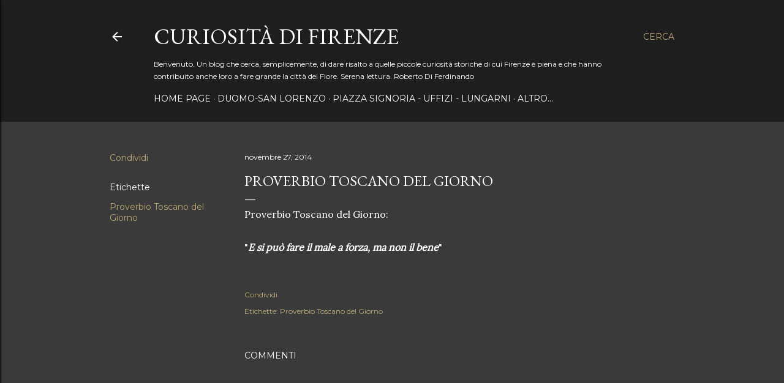

--- FILE ---
content_type: text/html; charset=UTF-8
request_url: https://curiositadifirenze.blogspot.com/2014/11/proverbiotoscano-del-giorno_27.html
body_size: 23277
content:
<!DOCTYPE html>
<html dir='ltr' lang='it'>
<head>
<meta content='width=device-width, initial-scale=1' name='viewport'/>
<title>Proverbio Toscano del Giorno</title>
<meta content='text/html; charset=UTF-8' http-equiv='Content-Type'/>
<!-- Chrome, Firefox OS and Opera -->
<meta content='#3a3a3a' name='theme-color'/>
<!-- Windows Phone -->
<meta content='#3a3a3a' name='msapplication-navbutton-color'/>
<meta content='blogger' name='generator'/>
<link href='https://curiositadifirenze.blogspot.com/favicon.ico' rel='icon' type='image/x-icon'/>
<link href='http://curiositadifirenze.blogspot.com/2014/11/proverbiotoscano-del-giorno_27.html' rel='canonical'/>
<link rel="alternate" type="application/atom+xml" title="Curiosità di Firenze - Atom" href="https://curiositadifirenze.blogspot.com/feeds/posts/default" />
<link rel="alternate" type="application/rss+xml" title="Curiosità di Firenze - RSS" href="https://curiositadifirenze.blogspot.com/feeds/posts/default?alt=rss" />
<link rel="service.post" type="application/atom+xml" title="Curiosità di Firenze - Atom" href="https://www.blogger.com/feeds/4619190886708630653/posts/default" />

<link rel="alternate" type="application/atom+xml" title="Curiosità di Firenze - Atom" href="https://curiositadifirenze.blogspot.com/feeds/1576591188309848429/comments/default" />
<!--Can't find substitution for tag [blog.ieCssRetrofitLinks]-->
<meta content='http://curiositadifirenze.blogspot.com/2014/11/proverbiotoscano-del-giorno_27.html' property='og:url'/>
<meta content='Proverbio Toscano del Giorno' property='og:title'/>
<meta content='Proverbio Toscano del Giorno:   &quot; E si può fare il male a forza, ma non il bene &quot;' property='og:description'/>
<style type='text/css'>@font-face{font-family:'EB Garamond';font-style:normal;font-weight:400;font-display:swap;src:url(//fonts.gstatic.com/s/ebgaramond/v32/SlGDmQSNjdsmc35JDF1K5E55YMjF_7DPuGi-6_RkCY9_WamXgHlIbvw.woff2)format('woff2');unicode-range:U+0460-052F,U+1C80-1C8A,U+20B4,U+2DE0-2DFF,U+A640-A69F,U+FE2E-FE2F;}@font-face{font-family:'EB Garamond';font-style:normal;font-weight:400;font-display:swap;src:url(//fonts.gstatic.com/s/ebgaramond/v32/SlGDmQSNjdsmc35JDF1K5E55YMjF_7DPuGi-6_RkAI9_WamXgHlIbvw.woff2)format('woff2');unicode-range:U+0301,U+0400-045F,U+0490-0491,U+04B0-04B1,U+2116;}@font-face{font-family:'EB Garamond';font-style:normal;font-weight:400;font-display:swap;src:url(//fonts.gstatic.com/s/ebgaramond/v32/SlGDmQSNjdsmc35JDF1K5E55YMjF_7DPuGi-6_RkCI9_WamXgHlIbvw.woff2)format('woff2');unicode-range:U+1F00-1FFF;}@font-face{font-family:'EB Garamond';font-style:normal;font-weight:400;font-display:swap;src:url(//fonts.gstatic.com/s/ebgaramond/v32/SlGDmQSNjdsmc35JDF1K5E55YMjF_7DPuGi-6_RkB49_WamXgHlIbvw.woff2)format('woff2');unicode-range:U+0370-0377,U+037A-037F,U+0384-038A,U+038C,U+038E-03A1,U+03A3-03FF;}@font-face{font-family:'EB Garamond';font-style:normal;font-weight:400;font-display:swap;src:url(//fonts.gstatic.com/s/ebgaramond/v32/SlGDmQSNjdsmc35JDF1K5E55YMjF_7DPuGi-6_RkC49_WamXgHlIbvw.woff2)format('woff2');unicode-range:U+0102-0103,U+0110-0111,U+0128-0129,U+0168-0169,U+01A0-01A1,U+01AF-01B0,U+0300-0301,U+0303-0304,U+0308-0309,U+0323,U+0329,U+1EA0-1EF9,U+20AB;}@font-face{font-family:'EB Garamond';font-style:normal;font-weight:400;font-display:swap;src:url(//fonts.gstatic.com/s/ebgaramond/v32/SlGDmQSNjdsmc35JDF1K5E55YMjF_7DPuGi-6_RkCo9_WamXgHlIbvw.woff2)format('woff2');unicode-range:U+0100-02BA,U+02BD-02C5,U+02C7-02CC,U+02CE-02D7,U+02DD-02FF,U+0304,U+0308,U+0329,U+1D00-1DBF,U+1E00-1E9F,U+1EF2-1EFF,U+2020,U+20A0-20AB,U+20AD-20C0,U+2113,U+2C60-2C7F,U+A720-A7FF;}@font-face{font-family:'EB Garamond';font-style:normal;font-weight:400;font-display:swap;src:url(//fonts.gstatic.com/s/ebgaramond/v32/SlGDmQSNjdsmc35JDF1K5E55YMjF_7DPuGi-6_RkBI9_WamXgHlI.woff2)format('woff2');unicode-range:U+0000-00FF,U+0131,U+0152-0153,U+02BB-02BC,U+02C6,U+02DA,U+02DC,U+0304,U+0308,U+0329,U+2000-206F,U+20AC,U+2122,U+2191,U+2193,U+2212,U+2215,U+FEFF,U+FFFD;}@font-face{font-family:'Lora';font-style:normal;font-weight:400;font-display:swap;src:url(//fonts.gstatic.com/s/lora/v37/0QI6MX1D_JOuGQbT0gvTJPa787weuxJMkq18ndeYxZ2JTg.woff2)format('woff2');unicode-range:U+0460-052F,U+1C80-1C8A,U+20B4,U+2DE0-2DFF,U+A640-A69F,U+FE2E-FE2F;}@font-face{font-family:'Lora';font-style:normal;font-weight:400;font-display:swap;src:url(//fonts.gstatic.com/s/lora/v37/0QI6MX1D_JOuGQbT0gvTJPa787weuxJFkq18ndeYxZ2JTg.woff2)format('woff2');unicode-range:U+0301,U+0400-045F,U+0490-0491,U+04B0-04B1,U+2116;}@font-face{font-family:'Lora';font-style:normal;font-weight:400;font-display:swap;src:url(//fonts.gstatic.com/s/lora/v37/0QI6MX1D_JOuGQbT0gvTJPa787weuxI9kq18ndeYxZ2JTg.woff2)format('woff2');unicode-range:U+0302-0303,U+0305,U+0307-0308,U+0310,U+0312,U+0315,U+031A,U+0326-0327,U+032C,U+032F-0330,U+0332-0333,U+0338,U+033A,U+0346,U+034D,U+0391-03A1,U+03A3-03A9,U+03B1-03C9,U+03D1,U+03D5-03D6,U+03F0-03F1,U+03F4-03F5,U+2016-2017,U+2034-2038,U+203C,U+2040,U+2043,U+2047,U+2050,U+2057,U+205F,U+2070-2071,U+2074-208E,U+2090-209C,U+20D0-20DC,U+20E1,U+20E5-20EF,U+2100-2112,U+2114-2115,U+2117-2121,U+2123-214F,U+2190,U+2192,U+2194-21AE,U+21B0-21E5,U+21F1-21F2,U+21F4-2211,U+2213-2214,U+2216-22FF,U+2308-230B,U+2310,U+2319,U+231C-2321,U+2336-237A,U+237C,U+2395,U+239B-23B7,U+23D0,U+23DC-23E1,U+2474-2475,U+25AF,U+25B3,U+25B7,U+25BD,U+25C1,U+25CA,U+25CC,U+25FB,U+266D-266F,U+27C0-27FF,U+2900-2AFF,U+2B0E-2B11,U+2B30-2B4C,U+2BFE,U+3030,U+FF5B,U+FF5D,U+1D400-1D7FF,U+1EE00-1EEFF;}@font-face{font-family:'Lora';font-style:normal;font-weight:400;font-display:swap;src:url(//fonts.gstatic.com/s/lora/v37/0QI6MX1D_JOuGQbT0gvTJPa787weuxIvkq18ndeYxZ2JTg.woff2)format('woff2');unicode-range:U+0001-000C,U+000E-001F,U+007F-009F,U+20DD-20E0,U+20E2-20E4,U+2150-218F,U+2190,U+2192,U+2194-2199,U+21AF,U+21E6-21F0,U+21F3,U+2218-2219,U+2299,U+22C4-22C6,U+2300-243F,U+2440-244A,U+2460-24FF,U+25A0-27BF,U+2800-28FF,U+2921-2922,U+2981,U+29BF,U+29EB,U+2B00-2BFF,U+4DC0-4DFF,U+FFF9-FFFB,U+10140-1018E,U+10190-1019C,U+101A0,U+101D0-101FD,U+102E0-102FB,U+10E60-10E7E,U+1D2C0-1D2D3,U+1D2E0-1D37F,U+1F000-1F0FF,U+1F100-1F1AD,U+1F1E6-1F1FF,U+1F30D-1F30F,U+1F315,U+1F31C,U+1F31E,U+1F320-1F32C,U+1F336,U+1F378,U+1F37D,U+1F382,U+1F393-1F39F,U+1F3A7-1F3A8,U+1F3AC-1F3AF,U+1F3C2,U+1F3C4-1F3C6,U+1F3CA-1F3CE,U+1F3D4-1F3E0,U+1F3ED,U+1F3F1-1F3F3,U+1F3F5-1F3F7,U+1F408,U+1F415,U+1F41F,U+1F426,U+1F43F,U+1F441-1F442,U+1F444,U+1F446-1F449,U+1F44C-1F44E,U+1F453,U+1F46A,U+1F47D,U+1F4A3,U+1F4B0,U+1F4B3,U+1F4B9,U+1F4BB,U+1F4BF,U+1F4C8-1F4CB,U+1F4D6,U+1F4DA,U+1F4DF,U+1F4E3-1F4E6,U+1F4EA-1F4ED,U+1F4F7,U+1F4F9-1F4FB,U+1F4FD-1F4FE,U+1F503,U+1F507-1F50B,U+1F50D,U+1F512-1F513,U+1F53E-1F54A,U+1F54F-1F5FA,U+1F610,U+1F650-1F67F,U+1F687,U+1F68D,U+1F691,U+1F694,U+1F698,U+1F6AD,U+1F6B2,U+1F6B9-1F6BA,U+1F6BC,U+1F6C6-1F6CF,U+1F6D3-1F6D7,U+1F6E0-1F6EA,U+1F6F0-1F6F3,U+1F6F7-1F6FC,U+1F700-1F7FF,U+1F800-1F80B,U+1F810-1F847,U+1F850-1F859,U+1F860-1F887,U+1F890-1F8AD,U+1F8B0-1F8BB,U+1F8C0-1F8C1,U+1F900-1F90B,U+1F93B,U+1F946,U+1F984,U+1F996,U+1F9E9,U+1FA00-1FA6F,U+1FA70-1FA7C,U+1FA80-1FA89,U+1FA8F-1FAC6,U+1FACE-1FADC,U+1FADF-1FAE9,U+1FAF0-1FAF8,U+1FB00-1FBFF;}@font-face{font-family:'Lora';font-style:normal;font-weight:400;font-display:swap;src:url(//fonts.gstatic.com/s/lora/v37/0QI6MX1D_JOuGQbT0gvTJPa787weuxJOkq18ndeYxZ2JTg.woff2)format('woff2');unicode-range:U+0102-0103,U+0110-0111,U+0128-0129,U+0168-0169,U+01A0-01A1,U+01AF-01B0,U+0300-0301,U+0303-0304,U+0308-0309,U+0323,U+0329,U+1EA0-1EF9,U+20AB;}@font-face{font-family:'Lora';font-style:normal;font-weight:400;font-display:swap;src:url(//fonts.gstatic.com/s/lora/v37/0QI6MX1D_JOuGQbT0gvTJPa787weuxJPkq18ndeYxZ2JTg.woff2)format('woff2');unicode-range:U+0100-02BA,U+02BD-02C5,U+02C7-02CC,U+02CE-02D7,U+02DD-02FF,U+0304,U+0308,U+0329,U+1D00-1DBF,U+1E00-1E9F,U+1EF2-1EFF,U+2020,U+20A0-20AB,U+20AD-20C0,U+2113,U+2C60-2C7F,U+A720-A7FF;}@font-face{font-family:'Lora';font-style:normal;font-weight:400;font-display:swap;src:url(//fonts.gstatic.com/s/lora/v37/0QI6MX1D_JOuGQbT0gvTJPa787weuxJBkq18ndeYxZ0.woff2)format('woff2');unicode-range:U+0000-00FF,U+0131,U+0152-0153,U+02BB-02BC,U+02C6,U+02DA,U+02DC,U+0304,U+0308,U+0329,U+2000-206F,U+20AC,U+2122,U+2191,U+2193,U+2212,U+2215,U+FEFF,U+FFFD;}@font-face{font-family:'Montserrat';font-style:normal;font-weight:400;font-display:swap;src:url(//fonts.gstatic.com/s/montserrat/v31/JTUSjIg1_i6t8kCHKm459WRhyyTh89ZNpQ.woff2)format('woff2');unicode-range:U+0460-052F,U+1C80-1C8A,U+20B4,U+2DE0-2DFF,U+A640-A69F,U+FE2E-FE2F;}@font-face{font-family:'Montserrat';font-style:normal;font-weight:400;font-display:swap;src:url(//fonts.gstatic.com/s/montserrat/v31/JTUSjIg1_i6t8kCHKm459W1hyyTh89ZNpQ.woff2)format('woff2');unicode-range:U+0301,U+0400-045F,U+0490-0491,U+04B0-04B1,U+2116;}@font-face{font-family:'Montserrat';font-style:normal;font-weight:400;font-display:swap;src:url(//fonts.gstatic.com/s/montserrat/v31/JTUSjIg1_i6t8kCHKm459WZhyyTh89ZNpQ.woff2)format('woff2');unicode-range:U+0102-0103,U+0110-0111,U+0128-0129,U+0168-0169,U+01A0-01A1,U+01AF-01B0,U+0300-0301,U+0303-0304,U+0308-0309,U+0323,U+0329,U+1EA0-1EF9,U+20AB;}@font-face{font-family:'Montserrat';font-style:normal;font-weight:400;font-display:swap;src:url(//fonts.gstatic.com/s/montserrat/v31/JTUSjIg1_i6t8kCHKm459WdhyyTh89ZNpQ.woff2)format('woff2');unicode-range:U+0100-02BA,U+02BD-02C5,U+02C7-02CC,U+02CE-02D7,U+02DD-02FF,U+0304,U+0308,U+0329,U+1D00-1DBF,U+1E00-1E9F,U+1EF2-1EFF,U+2020,U+20A0-20AB,U+20AD-20C0,U+2113,U+2C60-2C7F,U+A720-A7FF;}@font-face{font-family:'Montserrat';font-style:normal;font-weight:400;font-display:swap;src:url(//fonts.gstatic.com/s/montserrat/v31/JTUSjIg1_i6t8kCHKm459WlhyyTh89Y.woff2)format('woff2');unicode-range:U+0000-00FF,U+0131,U+0152-0153,U+02BB-02BC,U+02C6,U+02DA,U+02DC,U+0304,U+0308,U+0329,U+2000-206F,U+20AC,U+2122,U+2191,U+2193,U+2212,U+2215,U+FEFF,U+FFFD;}@font-face{font-family:'Montserrat';font-style:normal;font-weight:700;font-display:swap;src:url(//fonts.gstatic.com/s/montserrat/v31/JTUSjIg1_i6t8kCHKm459WRhyyTh89ZNpQ.woff2)format('woff2');unicode-range:U+0460-052F,U+1C80-1C8A,U+20B4,U+2DE0-2DFF,U+A640-A69F,U+FE2E-FE2F;}@font-face{font-family:'Montserrat';font-style:normal;font-weight:700;font-display:swap;src:url(//fonts.gstatic.com/s/montserrat/v31/JTUSjIg1_i6t8kCHKm459W1hyyTh89ZNpQ.woff2)format('woff2');unicode-range:U+0301,U+0400-045F,U+0490-0491,U+04B0-04B1,U+2116;}@font-face{font-family:'Montserrat';font-style:normal;font-weight:700;font-display:swap;src:url(//fonts.gstatic.com/s/montserrat/v31/JTUSjIg1_i6t8kCHKm459WZhyyTh89ZNpQ.woff2)format('woff2');unicode-range:U+0102-0103,U+0110-0111,U+0128-0129,U+0168-0169,U+01A0-01A1,U+01AF-01B0,U+0300-0301,U+0303-0304,U+0308-0309,U+0323,U+0329,U+1EA0-1EF9,U+20AB;}@font-face{font-family:'Montserrat';font-style:normal;font-weight:700;font-display:swap;src:url(//fonts.gstatic.com/s/montserrat/v31/JTUSjIg1_i6t8kCHKm459WdhyyTh89ZNpQ.woff2)format('woff2');unicode-range:U+0100-02BA,U+02BD-02C5,U+02C7-02CC,U+02CE-02D7,U+02DD-02FF,U+0304,U+0308,U+0329,U+1D00-1DBF,U+1E00-1E9F,U+1EF2-1EFF,U+2020,U+20A0-20AB,U+20AD-20C0,U+2113,U+2C60-2C7F,U+A720-A7FF;}@font-face{font-family:'Montserrat';font-style:normal;font-weight:700;font-display:swap;src:url(//fonts.gstatic.com/s/montserrat/v31/JTUSjIg1_i6t8kCHKm459WlhyyTh89Y.woff2)format('woff2');unicode-range:U+0000-00FF,U+0131,U+0152-0153,U+02BB-02BC,U+02C6,U+02DA,U+02DC,U+0304,U+0308,U+0329,U+2000-206F,U+20AC,U+2122,U+2191,U+2193,U+2212,U+2215,U+FEFF,U+FFFD;}</style>
<style id='page-skin-1' type='text/css'><!--
/*! normalize.css v3.0.1 | MIT License | git.io/normalize */html{font-family:sans-serif;-ms-text-size-adjust:100%;-webkit-text-size-adjust:100%}body{margin:0}article,aside,details,figcaption,figure,footer,header,hgroup,main,nav,section,summary{display:block}audio,canvas,progress,video{display:inline-block;vertical-align:baseline}audio:not([controls]){display:none;height:0}[hidden],template{display:none}a{background:transparent}a:active,a:hover{outline:0}abbr[title]{border-bottom:1px dotted}b,strong{font-weight:bold}dfn{font-style:italic}h1{font-size:2em;margin:.67em 0}mark{background:#ff0;color:#000}small{font-size:80%}sub,sup{font-size:75%;line-height:0;position:relative;vertical-align:baseline}sup{top:-0.5em}sub{bottom:-0.25em}img{border:0}svg:not(:root){overflow:hidden}figure{margin:1em 40px}hr{-moz-box-sizing:content-box;box-sizing:content-box;height:0}pre{overflow:auto}code,kbd,pre,samp{font-family:monospace,monospace;font-size:1em}button,input,optgroup,select,textarea{color:inherit;font:inherit;margin:0}button{overflow:visible}button,select{text-transform:none}button,html input[type="button"],input[type="reset"],input[type="submit"]{-webkit-appearance:button;cursor:pointer}button[disabled],html input[disabled]{cursor:default}button::-moz-focus-inner,input::-moz-focus-inner{border:0;padding:0}input{line-height:normal}input[type="checkbox"],input[type="radio"]{box-sizing:border-box;padding:0}input[type="number"]::-webkit-inner-spin-button,input[type="number"]::-webkit-outer-spin-button{height:auto}input[type="search"]{-webkit-appearance:textfield;-moz-box-sizing:content-box;-webkit-box-sizing:content-box;box-sizing:content-box}input[type="search"]::-webkit-search-cancel-button,input[type="search"]::-webkit-search-decoration{-webkit-appearance:none}fieldset{border:1px solid #c0c0c0;margin:0 2px;padding:.35em .625em .75em}legend{border:0;padding:0}textarea{overflow:auto}optgroup{font-weight:bold}table{border-collapse:collapse;border-spacing:0}td,th{padding:0}
/*!************************************************
* Blogger Template Style
* Name: Soho
**************************************************/
body{
overflow-wrap:break-word;
word-break:break-word;
word-wrap:break-word
}
.hidden{
display:none
}
.invisible{
visibility:hidden
}
.container::after,.float-container::after{
clear:both;
content:"";
display:table
}
.clearboth{
clear:both
}
#comments .comment .comment-actions,.subscribe-popup .FollowByEmail .follow-by-email-submit{
background:0 0;
border:0;
box-shadow:none;
color:#bca772;
cursor:pointer;
font-size:14px;
font-weight:700;
outline:0;
text-decoration:none;
text-transform:uppercase;
width:auto
}
.dim-overlay{
background-color:rgba(0,0,0,.54);
height:100vh;
left:0;
position:fixed;
top:0;
width:100%
}
#sharing-dim-overlay{
background-color:transparent
}
input::-ms-clear{
display:none
}
.blogger-logo,.svg-icon-24.blogger-logo{
fill:#ff9800;
opacity:1
}
.loading-spinner-large{
-webkit-animation:mspin-rotate 1.568s infinite linear;
animation:mspin-rotate 1.568s infinite linear;
height:48px;
overflow:hidden;
position:absolute;
width:48px;
z-index:200
}
.loading-spinner-large>div{
-webkit-animation:mspin-revrot 5332ms infinite steps(4);
animation:mspin-revrot 5332ms infinite steps(4)
}
.loading-spinner-large>div>div{
-webkit-animation:mspin-singlecolor-large-film 1333ms infinite steps(81);
animation:mspin-singlecolor-large-film 1333ms infinite steps(81);
background-size:100%;
height:48px;
width:3888px
}
.mspin-black-large>div>div,.mspin-grey_54-large>div>div{
background-image:url(https://www.blogblog.com/indie/mspin_black_large.svg)
}
.mspin-white-large>div>div{
background-image:url(https://www.blogblog.com/indie/mspin_white_large.svg)
}
.mspin-grey_54-large{
opacity:.54
}
@-webkit-keyframes mspin-singlecolor-large-film{
from{
-webkit-transform:translateX(0);
transform:translateX(0)
}
to{
-webkit-transform:translateX(-3888px);
transform:translateX(-3888px)
}
}
@keyframes mspin-singlecolor-large-film{
from{
-webkit-transform:translateX(0);
transform:translateX(0)
}
to{
-webkit-transform:translateX(-3888px);
transform:translateX(-3888px)
}
}
@-webkit-keyframes mspin-rotate{
from{
-webkit-transform:rotate(0);
transform:rotate(0)
}
to{
-webkit-transform:rotate(360deg);
transform:rotate(360deg)
}
}
@keyframes mspin-rotate{
from{
-webkit-transform:rotate(0);
transform:rotate(0)
}
to{
-webkit-transform:rotate(360deg);
transform:rotate(360deg)
}
}
@-webkit-keyframes mspin-revrot{
from{
-webkit-transform:rotate(0);
transform:rotate(0)
}
to{
-webkit-transform:rotate(-360deg);
transform:rotate(-360deg)
}
}
@keyframes mspin-revrot{
from{
-webkit-transform:rotate(0);
transform:rotate(0)
}
to{
-webkit-transform:rotate(-360deg);
transform:rotate(-360deg)
}
}
.skip-navigation{
background-color:#fff;
box-sizing:border-box;
color:#000;
display:block;
height:0;
left:0;
line-height:50px;
overflow:hidden;
padding-top:0;
position:fixed;
text-align:center;
top:0;
-webkit-transition:box-shadow .3s,height .3s,padding-top .3s;
transition:box-shadow .3s,height .3s,padding-top .3s;
width:100%;
z-index:900
}
.skip-navigation:focus{
box-shadow:0 4px 5px 0 rgba(0,0,0,.14),0 1px 10px 0 rgba(0,0,0,.12),0 2px 4px -1px rgba(0,0,0,.2);
height:50px
}
#main{
outline:0
}
.main-heading{
position:absolute;
clip:rect(1px,1px,1px,1px);
padding:0;
border:0;
height:1px;
width:1px;
overflow:hidden
}
.Attribution{
margin-top:1em;
text-align:center
}
.Attribution .blogger img,.Attribution .blogger svg{
vertical-align:bottom
}
.Attribution .blogger img{
margin-right:.5em
}
.Attribution div{
line-height:24px;
margin-top:.5em
}
.Attribution .copyright,.Attribution .image-attribution{
font-size:.7em;
margin-top:1.5em
}
.BLOG_mobile_video_class{
display:none
}
.bg-photo{
background-attachment:scroll!important
}
body .CSS_LIGHTBOX{
z-index:900
}
.extendable .show-less,.extendable .show-more{
border-color:#bca772;
color:#bca772;
margin-top:8px
}
.extendable .show-less.hidden,.extendable .show-more.hidden{
display:none
}
.inline-ad{
display:none;
max-width:100%;
overflow:hidden
}
.adsbygoogle{
display:block
}
#cookieChoiceInfo{
bottom:0;
top:auto
}
iframe.b-hbp-video{
border:0
}
.post-body img{
max-width:100%
}
.post-body iframe{
max-width:100%
}
.post-body a[imageanchor="1"]{
display:inline-block
}
.byline{
margin-right:1em
}
.byline:last-child{
margin-right:0
}
.link-copied-dialog{
max-width:520px;
outline:0
}
.link-copied-dialog .modal-dialog-buttons{
margin-top:8px
}
.link-copied-dialog .goog-buttonset-default{
background:0 0;
border:0
}
.link-copied-dialog .goog-buttonset-default:focus{
outline:0
}
.paging-control-container{
margin-bottom:16px
}
.paging-control-container .paging-control{
display:inline-block
}
.paging-control-container .comment-range-text::after,.paging-control-container .paging-control{
color:#bca772
}
.paging-control-container .comment-range-text,.paging-control-container .paging-control{
margin-right:8px
}
.paging-control-container .comment-range-text::after,.paging-control-container .paging-control::after{
content:"\b7";
cursor:default;
padding-left:8px;
pointer-events:none
}
.paging-control-container .comment-range-text:last-child::after,.paging-control-container .paging-control:last-child::after{
content:none
}
.byline.reactions iframe{
height:20px
}
.b-notification{
color:#000;
background-color:#fff;
border-bottom:solid 1px #000;
box-sizing:border-box;
padding:16px 32px;
text-align:center
}
.b-notification.visible{
-webkit-transition:margin-top .3s cubic-bezier(.4,0,.2,1);
transition:margin-top .3s cubic-bezier(.4,0,.2,1)
}
.b-notification.invisible{
position:absolute
}
.b-notification-close{
position:absolute;
right:8px;
top:8px
}
.no-posts-message{
line-height:40px;
text-align:center
}
@media screen and (max-width:1162px){
body.item-view .post-body a[imageanchor="1"][style*="float: left;"],body.item-view .post-body a[imageanchor="1"][style*="float: right;"]{
float:none!important;
clear:none!important
}
body.item-view .post-body a[imageanchor="1"] img{
display:block;
height:auto;
margin:0 auto
}
body.item-view .post-body>.separator:first-child>a[imageanchor="1"]:first-child{
margin-top:20px
}
.post-body a[imageanchor]{
display:block
}
body.item-view .post-body a[imageanchor="1"]{
margin-left:0!important;
margin-right:0!important
}
body.item-view .post-body a[imageanchor="1"]+a[imageanchor="1"]{
margin-top:16px
}
}
.item-control{
display:none
}
#comments{
border-top:1px dashed rgba(0,0,0,.54);
margin-top:20px;
padding:20px
}
#comments .comment-thread ol{
margin:0;
padding-left:0;
padding-left:0
}
#comments .comment .comment-replybox-single,#comments .comment-thread .comment-replies{
margin-left:60px
}
#comments .comment-thread .thread-count{
display:none
}
#comments .comment{
list-style-type:none;
padding:0 0 30px;
position:relative
}
#comments .comment .comment{
padding-bottom:8px
}
.comment .avatar-image-container{
position:absolute
}
.comment .avatar-image-container img{
border-radius:50%
}
.avatar-image-container svg,.comment .avatar-image-container .avatar-icon{
border-radius:50%;
border:solid 1px #ffffff;
box-sizing:border-box;
fill:#ffffff;
height:35px;
margin:0;
padding:7px;
width:35px
}
.comment .comment-block{
margin-top:10px;
margin-left:60px;
padding-bottom:0
}
#comments .comment-author-header-wrapper{
margin-left:40px
}
#comments .comment .thread-expanded .comment-block{
padding-bottom:20px
}
#comments .comment .comment-header .user,#comments .comment .comment-header .user a{
color:#ffffff;
font-style:normal;
font-weight:700
}
#comments .comment .comment-actions{
bottom:0;
margin-bottom:15px;
position:absolute
}
#comments .comment .comment-actions>*{
margin-right:8px
}
#comments .comment .comment-header .datetime{
bottom:0;
color:#ffffff;
display:inline-block;
font-size:13px;
font-style:italic;
margin-left:8px
}
#comments .comment .comment-footer .comment-timestamp a,#comments .comment .comment-header .datetime a{
color:#ffffff
}
#comments .comment .comment-content,.comment .comment-body{
margin-top:12px;
word-break:break-word
}
.comment-body{
margin-bottom:12px
}
#comments.embed[data-num-comments="0"]{
border:0;
margin-top:0;
padding-top:0
}
#comments.embed[data-num-comments="0"] #comment-post-message,#comments.embed[data-num-comments="0"] div.comment-form>p,#comments.embed[data-num-comments="0"] p.comment-footer{
display:none
}
#comment-editor-src{
display:none
}
.comments .comments-content .loadmore.loaded{
max-height:0;
opacity:0;
overflow:hidden
}
.extendable .remaining-items{
height:0;
overflow:hidden;
-webkit-transition:height .3s cubic-bezier(.4,0,.2,1);
transition:height .3s cubic-bezier(.4,0,.2,1)
}
.extendable .remaining-items.expanded{
height:auto
}
.svg-icon-24,.svg-icon-24-button{
cursor:pointer;
height:24px;
width:24px;
min-width:24px
}
.touch-icon{
margin:-12px;
padding:12px
}
.touch-icon:active,.touch-icon:focus{
background-color:rgba(153,153,153,.4);
border-radius:50%
}
svg:not(:root).touch-icon{
overflow:visible
}
html[dir=rtl] .rtl-reversible-icon{
-webkit-transform:scaleX(-1);
-ms-transform:scaleX(-1);
transform:scaleX(-1)
}
.svg-icon-24-button,.touch-icon-button{
background:0 0;
border:0;
margin:0;
outline:0;
padding:0
}
.touch-icon-button .touch-icon:active,.touch-icon-button .touch-icon:focus{
background-color:transparent
}
.touch-icon-button:active .touch-icon,.touch-icon-button:focus .touch-icon{
background-color:rgba(153,153,153,.4);
border-radius:50%
}
.Profile .default-avatar-wrapper .avatar-icon{
border-radius:50%;
border:solid 1px #ffffff;
box-sizing:border-box;
fill:#ffffff;
margin:0
}
.Profile .individual .default-avatar-wrapper .avatar-icon{
padding:25px
}
.Profile .individual .avatar-icon,.Profile .individual .profile-img{
height:120px;
width:120px
}
.Profile .team .default-avatar-wrapper .avatar-icon{
padding:8px
}
.Profile .team .avatar-icon,.Profile .team .default-avatar-wrapper,.Profile .team .profile-img{
height:40px;
width:40px
}
.snippet-container{
margin:0;
position:relative;
overflow:hidden
}
.snippet-fade{
bottom:0;
box-sizing:border-box;
position:absolute;
width:96px
}
.snippet-fade{
right:0
}
.snippet-fade:after{
content:"\2026"
}
.snippet-fade:after{
float:right
}
.centered-top-container.sticky{
left:0;
position:fixed;
right:0;
top:0;
width:auto;
z-index:50;
-webkit-transition-property:opacity,-webkit-transform;
transition-property:opacity,-webkit-transform;
transition-property:transform,opacity;
transition-property:transform,opacity,-webkit-transform;
-webkit-transition-duration:.2s;
transition-duration:.2s;
-webkit-transition-timing-function:cubic-bezier(.4,0,.2,1);
transition-timing-function:cubic-bezier(.4,0,.2,1)
}
.centered-top-placeholder{
display:none
}
.collapsed-header .centered-top-placeholder{
display:block
}
.centered-top-container .Header .replaced h1,.centered-top-placeholder .Header .replaced h1{
display:none
}
.centered-top-container.sticky .Header .replaced h1{
display:block
}
.centered-top-container.sticky .Header .header-widget{
background:0 0
}
.centered-top-container.sticky .Header .header-image-wrapper{
display:none
}
.centered-top-container img,.centered-top-placeholder img{
max-width:100%
}
.collapsible{
-webkit-transition:height .3s cubic-bezier(.4,0,.2,1);
transition:height .3s cubic-bezier(.4,0,.2,1)
}
.collapsible,.collapsible>summary{
display:block;
overflow:hidden
}
.collapsible>:not(summary){
display:none
}
.collapsible[open]>:not(summary){
display:block
}
.collapsible:focus,.collapsible>summary:focus{
outline:0
}
.collapsible>summary{
cursor:pointer;
display:block;
padding:0
}
.collapsible:focus>summary,.collapsible>summary:focus{
background-color:transparent
}
.collapsible>summary::-webkit-details-marker{
display:none
}
.collapsible-title{
-webkit-box-align:center;
-webkit-align-items:center;
-ms-flex-align:center;
align-items:center;
display:-webkit-box;
display:-webkit-flex;
display:-ms-flexbox;
display:flex
}
.collapsible-title .title{
-webkit-box-flex:1;
-webkit-flex:1 1 auto;
-ms-flex:1 1 auto;
flex:1 1 auto;
-webkit-box-ordinal-group:1;
-webkit-order:0;
-ms-flex-order:0;
order:0;
overflow:hidden;
text-overflow:ellipsis;
white-space:nowrap
}
.collapsible-title .chevron-down,.collapsible[open] .collapsible-title .chevron-up{
display:block
}
.collapsible-title .chevron-up,.collapsible[open] .collapsible-title .chevron-down{
display:none
}
.flat-button{
cursor:pointer;
display:inline-block;
font-weight:700;
text-transform:uppercase;
border-radius:2px;
padding:8px;
margin:-8px
}
.flat-icon-button{
background:0 0;
border:0;
margin:0;
outline:0;
padding:0;
margin:-12px;
padding:12px;
cursor:pointer;
box-sizing:content-box;
display:inline-block;
line-height:0
}
.flat-icon-button,.flat-icon-button .splash-wrapper{
border-radius:50%
}
.flat-icon-button .splash.animate{
-webkit-animation-duration:.3s;
animation-duration:.3s
}
.overflowable-container{
max-height:28px;
overflow:hidden;
position:relative
}
.overflow-button{
cursor:pointer
}
#overflowable-dim-overlay{
background:0 0
}
.overflow-popup{
box-shadow:0 2px 2px 0 rgba(0,0,0,.14),0 3px 1px -2px rgba(0,0,0,.2),0 1px 5px 0 rgba(0,0,0,.12);
background-color:#1e1e1e;
left:0;
max-width:calc(100% - 32px);
position:absolute;
top:0;
visibility:hidden;
z-index:101
}
.overflow-popup ul{
list-style:none
}
.overflow-popup .tabs li,.overflow-popup li{
display:block;
height:auto
}
.overflow-popup .tabs li{
padding-left:0;
padding-right:0
}
.overflow-button.hidden,.overflow-popup .tabs li.hidden,.overflow-popup li.hidden{
display:none
}
.search{
display:-webkit-box;
display:-webkit-flex;
display:-ms-flexbox;
display:flex;
line-height:24px;
width:24px
}
.search.focused{
width:100%
}
.search.focused .section{
width:100%
}
.search form{
z-index:101
}
.search h3{
display:none
}
.search form{
display:-webkit-box;
display:-webkit-flex;
display:-ms-flexbox;
display:flex;
-webkit-box-flex:1;
-webkit-flex:1 0 0;
-ms-flex:1 0 0px;
flex:1 0 0;
border-bottom:solid 1px transparent;
padding-bottom:8px
}
.search form>*{
display:none
}
.search.focused form>*{
display:block
}
.search .search-input label{
display:none
}
.centered-top-placeholder.cloned .search form{
z-index:30
}
.search.focused form{
border-color:#ffffff;
position:relative;
width:auto
}
.collapsed-header .centered-top-container .search.focused form{
border-bottom-color:transparent
}
.search-expand{
-webkit-box-flex:0;
-webkit-flex:0 0 auto;
-ms-flex:0 0 auto;
flex:0 0 auto
}
.search-expand-text{
display:none
}
.search-close{
display:inline;
vertical-align:middle
}
.search-input{
-webkit-box-flex:1;
-webkit-flex:1 0 1px;
-ms-flex:1 0 1px;
flex:1 0 1px
}
.search-input input{
background:0 0;
border:0;
box-sizing:border-box;
color:#ffffff;
display:inline-block;
outline:0;
width:calc(100% - 48px)
}
.search-input input.no-cursor{
color:transparent;
text-shadow:0 0 0 #ffffff
}
.collapsed-header .centered-top-container .search-action,.collapsed-header .centered-top-container .search-input input{
color:#ffffff
}
.collapsed-header .centered-top-container .search-input input.no-cursor{
color:transparent;
text-shadow:0 0 0 #ffffff
}
.collapsed-header .centered-top-container .search-input input.no-cursor:focus,.search-input input.no-cursor:focus{
outline:0
}
.search-focused>*{
visibility:hidden
}
.search-focused .search,.search-focused .search-icon{
visibility:visible
}
.search.focused .search-action{
display:block
}
.search.focused .search-action:disabled{
opacity:.3
}
.widget.Sharing .sharing-button{
display:none
}
.widget.Sharing .sharing-buttons li{
padding:0
}
.widget.Sharing .sharing-buttons li span{
display:none
}
.post-share-buttons{
position:relative
}
.centered-bottom .share-buttons .svg-icon-24,.share-buttons .svg-icon-24{
fill:#ffffff
}
.sharing-open.touch-icon-button:active .touch-icon,.sharing-open.touch-icon-button:focus .touch-icon{
background-color:transparent
}
.share-buttons{
background-color:#3a3a3a;
border-radius:2px;
box-shadow:0 2px 2px 0 rgba(0,0,0,.14),0 3px 1px -2px rgba(0,0,0,.2),0 1px 5px 0 rgba(0,0,0,.12);
color:#ffffff;
list-style:none;
margin:0;
padding:8px 0;
position:absolute;
top:-11px;
min-width:200px;
z-index:101
}
.share-buttons.hidden{
display:none
}
.sharing-button{
background:0 0;
border:0;
margin:0;
outline:0;
padding:0;
cursor:pointer
}
.share-buttons li{
margin:0;
height:48px
}
.share-buttons li:last-child{
margin-bottom:0
}
.share-buttons li .sharing-platform-button{
box-sizing:border-box;
cursor:pointer;
display:block;
height:100%;
margin-bottom:0;
padding:0 16px;
position:relative;
width:100%
}
.share-buttons li .sharing-platform-button:focus,.share-buttons li .sharing-platform-button:hover{
background-color:rgba(128,128,128,.1);
outline:0
}
.share-buttons li svg[class*=" sharing-"],.share-buttons li svg[class^=sharing-]{
position:absolute;
top:10px
}
.share-buttons li span.sharing-platform-button{
position:relative;
top:0
}
.share-buttons li .platform-sharing-text{
display:block;
font-size:16px;
line-height:48px;
white-space:nowrap
}
.share-buttons li .platform-sharing-text{
margin-left:56px
}
.sidebar-container{
background-color:#f7f7f7;
max-width:284px;
overflow-y:auto;
-webkit-transition-property:-webkit-transform;
transition-property:-webkit-transform;
transition-property:transform;
transition-property:transform,-webkit-transform;
-webkit-transition-duration:.3s;
transition-duration:.3s;
-webkit-transition-timing-function:cubic-bezier(0,0,.2,1);
transition-timing-function:cubic-bezier(0,0,.2,1);
width:284px;
z-index:101;
-webkit-overflow-scrolling:touch
}
.sidebar-container .navigation{
line-height:0;
padding:16px
}
.sidebar-container .sidebar-back{
cursor:pointer
}
.sidebar-container .widget{
background:0 0;
margin:0 16px;
padding:16px 0
}
.sidebar-container .widget .title{
color:#ffffff;
margin:0
}
.sidebar-container .widget ul{
list-style:none;
margin:0;
padding:0
}
.sidebar-container .widget ul ul{
margin-left:1em
}
.sidebar-container .widget li{
font-size:16px;
line-height:normal
}
.sidebar-container .widget+.widget{
border-top:1px dashed #ffffff
}
.BlogArchive li{
margin:16px 0
}
.BlogArchive li:last-child{
margin-bottom:0
}
.Label li a{
display:inline-block
}
.BlogArchive .post-count,.Label .label-count{
float:right;
margin-left:.25em
}
.BlogArchive .post-count::before,.Label .label-count::before{
content:"("
}
.BlogArchive .post-count::after,.Label .label-count::after{
content:")"
}
.widget.Translate .skiptranslate>div{
display:block!important
}
.widget.Profile .profile-link{
display:-webkit-box;
display:-webkit-flex;
display:-ms-flexbox;
display:flex
}
.widget.Profile .team-member .default-avatar-wrapper,.widget.Profile .team-member .profile-img{
-webkit-box-flex:0;
-webkit-flex:0 0 auto;
-ms-flex:0 0 auto;
flex:0 0 auto;
margin-right:1em
}
.widget.Profile .individual .profile-link{
-webkit-box-orient:vertical;
-webkit-box-direction:normal;
-webkit-flex-direction:column;
-ms-flex-direction:column;
flex-direction:column
}
.widget.Profile .team .profile-link .profile-name{
-webkit-align-self:center;
-ms-flex-item-align:center;
align-self:center;
display:block;
-webkit-box-flex:1;
-webkit-flex:1 1 auto;
-ms-flex:1 1 auto;
flex:1 1 auto
}
.dim-overlay{
background-color:rgba(0,0,0,.54);
z-index:100
}
body.sidebar-visible{
overflow-y:hidden
}
@media screen and (max-width:1439px){
.sidebar-container{
bottom:0;
position:fixed;
top:0;
left:0;
right:auto
}
.sidebar-container.sidebar-invisible{
-webkit-transition-timing-function:cubic-bezier(.4,0,.6,1);
transition-timing-function:cubic-bezier(.4,0,.6,1)
}
html[dir=ltr] .sidebar-container.sidebar-invisible{
-webkit-transform:translateX(-284px);
-ms-transform:translateX(-284px);
transform:translateX(-284px)
}
html[dir=rtl] .sidebar-container.sidebar-invisible{
-webkit-transform:translateX(284px);
-ms-transform:translateX(284px);
transform:translateX(284px)
}
}
@media screen and (min-width:1440px){
.sidebar-container{
position:absolute;
top:0;
left:0;
right:auto
}
.sidebar-container .navigation{
display:none
}
}
.dialog{
box-shadow:0 2px 2px 0 rgba(0,0,0,.14),0 3px 1px -2px rgba(0,0,0,.2),0 1px 5px 0 rgba(0,0,0,.12);
background:#3a3a3a;
box-sizing:border-box;
color:#ffffff;
padding:30px;
position:fixed;
text-align:center;
width:calc(100% - 24px);
z-index:101
}
.dialog input[type=email],.dialog input[type=text]{
background-color:transparent;
border:0;
border-bottom:solid 1px rgba(255,255,255,.12);
color:#ffffff;
display:block;
font-family:EB Garamond, serif;
font-size:16px;
line-height:24px;
margin:auto;
padding-bottom:7px;
outline:0;
text-align:center;
width:100%
}
.dialog input[type=email]::-webkit-input-placeholder,.dialog input[type=text]::-webkit-input-placeholder{
color:#ffffff
}
.dialog input[type=email]::-moz-placeholder,.dialog input[type=text]::-moz-placeholder{
color:#ffffff
}
.dialog input[type=email]:-ms-input-placeholder,.dialog input[type=text]:-ms-input-placeholder{
color:#ffffff
}
.dialog input[type=email]::-ms-input-placeholder,.dialog input[type=text]::-ms-input-placeholder{
color:#ffffff
}
.dialog input[type=email]::placeholder,.dialog input[type=text]::placeholder{
color:#ffffff
}
.dialog input[type=email]:focus,.dialog input[type=text]:focus{
border-bottom:solid 2px #bca772;
padding-bottom:6px
}
.dialog input.no-cursor{
color:transparent;
text-shadow:0 0 0 #ffffff
}
.dialog input.no-cursor:focus{
outline:0
}
.dialog input.no-cursor:focus{
outline:0
}
.dialog input[type=submit]{
font-family:EB Garamond, serif
}
.dialog .goog-buttonset-default{
color:#bca772
}
.subscribe-popup{
max-width:364px
}
.subscribe-popup h3{
color:#ffffff;
font-size:1.8em;
margin-top:0
}
.subscribe-popup .FollowByEmail h3{
display:none
}
.subscribe-popup .FollowByEmail .follow-by-email-submit{
color:#bca772;
display:inline-block;
margin:0 auto;
margin-top:24px;
width:auto;
white-space:normal
}
.subscribe-popup .FollowByEmail .follow-by-email-submit:disabled{
cursor:default;
opacity:.3
}
@media (max-width:800px){
.blog-name div.widget.Subscribe{
margin-bottom:16px
}
body.item-view .blog-name div.widget.Subscribe{
margin:8px auto 16px auto;
width:100%
}
}
body#layout .bg-photo,body#layout .bg-photo-overlay{
display:none
}
body#layout .page_body{
padding:0;
position:relative;
top:0
}
body#layout .page{
display:inline-block;
left:inherit;
position:relative;
vertical-align:top;
width:540px
}
body#layout .centered{
max-width:954px
}
body#layout .navigation{
display:none
}
body#layout .sidebar-container{
display:inline-block;
width:40%
}
body#layout .hamburger-menu,body#layout .search{
display:none
}
body{
background-color:#3a3a3a;
color:#ffffff;
font:normal 400 20px EB Garamond, serif;
height:100%;
margin:0;
min-height:100vh
}
h1,h2,h3,h4,h5,h6{
font-weight:400
}
a{
color:#bca772;
text-decoration:none
}
.dim-overlay{
z-index:100
}
body.sidebar-visible .page_body{
overflow-y:scroll
}
.widget .title{
color:#ffffff;
font:normal 400 12px Montserrat, sans-serif
}
.extendable .show-less,.extendable .show-more{
color:#bca772;
font:normal 400 12px Montserrat, sans-serif;
margin:12px -8px 0 -8px;
text-transform:uppercase
}
.footer .widget,.main .widget{
margin:50px 0
}
.main .widget .title{
text-transform:uppercase
}
.inline-ad{
display:block;
margin-top:50px
}
.adsbygoogle{
text-align:center
}
.page_body{
display:-webkit-box;
display:-webkit-flex;
display:-ms-flexbox;
display:flex;
-webkit-box-orient:vertical;
-webkit-box-direction:normal;
-webkit-flex-direction:column;
-ms-flex-direction:column;
flex-direction:column;
min-height:100vh;
position:relative;
z-index:20
}
.page_body>*{
-webkit-box-flex:0;
-webkit-flex:0 0 auto;
-ms-flex:0 0 auto;
flex:0 0 auto
}
.page_body>#footer{
margin-top:auto
}
.centered-bottom,.centered-top{
margin:0 32px;
max-width:100%
}
.centered-top{
padding-bottom:12px;
padding-top:12px
}
.sticky .centered-top{
padding-bottom:0;
padding-top:0
}
.centered-top-container,.centered-top-placeholder{
background:#1e1e1e
}
.centered-top{
display:-webkit-box;
display:-webkit-flex;
display:-ms-flexbox;
display:flex;
-webkit-flex-wrap:wrap;
-ms-flex-wrap:wrap;
flex-wrap:wrap;
-webkit-box-pack:justify;
-webkit-justify-content:space-between;
-ms-flex-pack:justify;
justify-content:space-between;
position:relative
}
.sticky .centered-top{
-webkit-flex-wrap:nowrap;
-ms-flex-wrap:nowrap;
flex-wrap:nowrap
}
.centered-top-container .svg-icon-24,.centered-top-placeholder .svg-icon-24{
fill:#ffffff
}
.back-button-container,.hamburger-menu-container{
-webkit-box-flex:0;
-webkit-flex:0 0 auto;
-ms-flex:0 0 auto;
flex:0 0 auto;
height:48px;
-webkit-box-ordinal-group:2;
-webkit-order:1;
-ms-flex-order:1;
order:1
}
.sticky .back-button-container,.sticky .hamburger-menu-container{
-webkit-box-ordinal-group:2;
-webkit-order:1;
-ms-flex-order:1;
order:1
}
.back-button,.hamburger-menu,.search-expand-icon{
cursor:pointer;
margin-top:0
}
.search{
-webkit-box-align:start;
-webkit-align-items:flex-start;
-ms-flex-align:start;
align-items:flex-start;
-webkit-box-flex:0;
-webkit-flex:0 0 auto;
-ms-flex:0 0 auto;
flex:0 0 auto;
height:48px;
margin-left:24px;
-webkit-box-ordinal-group:4;
-webkit-order:3;
-ms-flex-order:3;
order:3
}
.search,.search.focused{
width:auto
}
.search.focused{
position:static
}
.sticky .search{
display:none;
-webkit-box-ordinal-group:5;
-webkit-order:4;
-ms-flex-order:4;
order:4
}
.search .section{
right:0;
margin-top:12px;
position:absolute;
top:12px;
width:0
}
.sticky .search .section{
top:0
}
.search-expand{
background:0 0;
border:0;
margin:0;
outline:0;
padding:0;
color:#bca772;
cursor:pointer;
-webkit-box-flex:0;
-webkit-flex:0 0 auto;
-ms-flex:0 0 auto;
flex:0 0 auto;
font:normal 400 12px Montserrat, sans-serif;
text-transform:uppercase;
word-break:normal
}
.search.focused .search-expand{
visibility:hidden
}
.search .dim-overlay{
background:0 0
}
.search.focused .section{
max-width:400px
}
.search.focused form{
border-color:#ffffff;
height:24px
}
.search.focused .search-input{
display:-webkit-box;
display:-webkit-flex;
display:-ms-flexbox;
display:flex;
-webkit-box-flex:1;
-webkit-flex:1 1 auto;
-ms-flex:1 1 auto;
flex:1 1 auto
}
.search-input input{
-webkit-box-flex:1;
-webkit-flex:1 1 auto;
-ms-flex:1 1 auto;
flex:1 1 auto;
font:normal 400 16px Montserrat, sans-serif
}
.search input[type=submit]{
display:none
}
.subscribe-section-container{
-webkit-box-flex:1;
-webkit-flex:1 0 auto;
-ms-flex:1 0 auto;
flex:1 0 auto;
margin-left:24px;
-webkit-box-ordinal-group:3;
-webkit-order:2;
-ms-flex-order:2;
order:2;
text-align:right
}
.sticky .subscribe-section-container{
-webkit-box-flex:0;
-webkit-flex:0 0 auto;
-ms-flex:0 0 auto;
flex:0 0 auto;
-webkit-box-ordinal-group:4;
-webkit-order:3;
-ms-flex-order:3;
order:3
}
.subscribe-button{
background:0 0;
border:0;
margin:0;
outline:0;
padding:0;
color:#bca772;
cursor:pointer;
display:inline-block;
font:normal 400 12px Montserrat, sans-serif;
line-height:48px;
margin:0;
text-transform:uppercase;
word-break:normal
}
.subscribe-popup h3{
color:#ffffff;
font:normal 400 12px Montserrat, sans-serif;
margin-bottom:24px;
text-transform:uppercase
}
.subscribe-popup div.widget.FollowByEmail .follow-by-email-address{
color:#ffffff;
font:normal 400 12px Montserrat, sans-serif
}
.subscribe-popup div.widget.FollowByEmail .follow-by-email-submit{
color:#bca772;
font:normal 400 12px Montserrat, sans-serif;
margin-top:24px;
text-transform:uppercase
}
.blog-name{
-webkit-box-flex:1;
-webkit-flex:1 1 100%;
-ms-flex:1 1 100%;
flex:1 1 100%;
-webkit-box-ordinal-group:5;
-webkit-order:4;
-ms-flex-order:4;
order:4;
overflow:hidden
}
.sticky .blog-name{
-webkit-box-flex:1;
-webkit-flex:1 1 auto;
-ms-flex:1 1 auto;
flex:1 1 auto;
margin:0 12px;
-webkit-box-ordinal-group:3;
-webkit-order:2;
-ms-flex-order:2;
order:2
}
body.search-view .centered-top.search-focused .blog-name{
display:none
}
.widget.Header h1{
font:normal 400 18px EB Garamond, serif;
margin:0;
text-transform:uppercase
}
.widget.Header h1,.widget.Header h1 a{
color:#ffffff
}
.widget.Header p{
color:#ffffff;
font:normal 400 12px Montserrat, sans-serif;
line-height:1.7
}
.sticky .widget.Header h1{
font-size:16px;
line-height:48px;
overflow:hidden;
overflow-wrap:normal;
text-overflow:ellipsis;
white-space:nowrap;
word-wrap:normal
}
.sticky .widget.Header p{
display:none
}
.sticky{
box-shadow:0 1px 3px #000000
}
#page_list_top .widget.PageList{
font:normal 400 14px Montserrat, sans-serif;
line-height:28px
}
#page_list_top .widget.PageList .title{
display:none
}
#page_list_top .widget.PageList .overflowable-contents{
overflow:hidden
}
#page_list_top .widget.PageList .overflowable-contents ul{
list-style:none;
margin:0;
padding:0
}
#page_list_top .widget.PageList .overflow-popup ul{
list-style:none;
margin:0;
padding:0 20px
}
#page_list_top .widget.PageList .overflowable-contents li{
display:inline-block
}
#page_list_top .widget.PageList .overflowable-contents li.hidden{
display:none
}
#page_list_top .widget.PageList .overflowable-contents li:not(:first-child):before{
color:#ffffff;
content:"\b7"
}
#page_list_top .widget.PageList .overflow-button a,#page_list_top .widget.PageList .overflow-popup li a,#page_list_top .widget.PageList .overflowable-contents li a{
color:#ffffff;
font:normal 400 14px Montserrat, sans-serif;
line-height:28px;
text-transform:uppercase
}
#page_list_top .widget.PageList .overflow-popup li.selected a,#page_list_top .widget.PageList .overflowable-contents li.selected a{
color:#ffffff;
font:normal 700 14px Montserrat, sans-serif;
line-height:28px
}
#page_list_top .widget.PageList .overflow-button{
display:inline
}
.sticky #page_list_top{
display:none
}
body.homepage-view .hero-image.has-image{
background:#3a3a3a url(//1.bp.blogspot.com/-UwfOzOFsJ1o/Yh6oeu_2DdI/AAAAAAAAW9E/BxlHexFaoBsdJlIJb2dsLYgpc4EMptdzgCK4BGAYYCw/s100/_DSC0124%2Bcopia.jpg) repeat scroll top left;
background-attachment:scroll;
background-color:#3a3a3a;
background-size:cover;
height:62.5vw;
max-height:75vh;
min-height:200px;
width:100%
}
.post-filter-message{
background-color:#2c2c2c;
color:#ffffff;
display:-webkit-box;
display:-webkit-flex;
display:-ms-flexbox;
display:flex;
-webkit-flex-wrap:wrap;
-ms-flex-wrap:wrap;
flex-wrap:wrap;
font:normal 400 12px Montserrat, sans-serif;
-webkit-box-pack:justify;
-webkit-justify-content:space-between;
-ms-flex-pack:justify;
justify-content:space-between;
margin-top:50px;
padding:18px
}
.post-filter-message .message-container{
-webkit-box-flex:1;
-webkit-flex:1 1 auto;
-ms-flex:1 1 auto;
flex:1 1 auto;
min-width:0
}
.post-filter-message .home-link-container{
-webkit-box-flex:0;
-webkit-flex:0 0 auto;
-ms-flex:0 0 auto;
flex:0 0 auto
}
.post-filter-message .search-label,.post-filter-message .search-query{
color:#ffffff;
font:normal 700 12px Montserrat, sans-serif;
text-transform:uppercase
}
.post-filter-message .home-link,.post-filter-message .home-link a{
color:#bca772;
font:normal 700 12px Montserrat, sans-serif;
text-transform:uppercase
}
.widget.FeaturedPost .thumb.hero-thumb{
background-position:center;
background-size:cover;
height:360px
}
.widget.FeaturedPost .featured-post-snippet:before{
content:"\2014"
}
.snippet-container,.snippet-fade{
font:normal 400 14px Lora, serif;
line-height:23.8px
}
.snippet-container{
max-height:166.6px;
overflow:hidden
}
.snippet-fade{
background:-webkit-linear-gradient(left,#3a3a3a 0,#3a3a3a 20%,rgba(58, 58, 58, 0) 100%);
background:linear-gradient(to left,#3a3a3a 0,#3a3a3a 20%,rgba(58, 58, 58, 0) 100%);
color:#ffffff
}
.post-sidebar{
display:none
}
.widget.Blog .blog-posts .post-outer-container{
width:100%
}
.no-posts{
text-align:center
}
body.feed-view .widget.Blog .blog-posts .post-outer-container,body.item-view .widget.Blog .blog-posts .post-outer{
margin-bottom:50px
}
.widget.Blog .post.no-featured-image,.widget.PopularPosts .post.no-featured-image{
background-color:#2c2c2c;
padding:30px
}
.widget.Blog .post>.post-share-buttons-top{
right:0;
position:absolute;
top:0
}
.widget.Blog .post>.post-share-buttons-bottom{
bottom:0;
right:0;
position:absolute
}
.blog-pager{
text-align:right
}
.blog-pager a{
color:#bca772;
font:normal 400 12px Montserrat, sans-serif;
text-transform:uppercase
}
.blog-pager .blog-pager-newer-link,.blog-pager .home-link{
display:none
}
.post-title{
font:normal 400 20px EB Garamond, serif;
margin:0;
text-transform:uppercase
}
.post-title,.post-title a{
color:#ffffff
}
.post.no-featured-image .post-title,.post.no-featured-image .post-title a{
color:#ffffff
}
body.item-view .post-body-container:before{
content:"\2014"
}
.post-body{
color:#ffffff;
font:normal 400 14px Lora, serif;
line-height:1.7
}
.post-body blockquote{
color:#ffffff;
font:normal 400 16px Montserrat, sans-serif;
line-height:1.7;
margin-left:0;
margin-right:0
}
.post-body img{
height:auto;
max-width:100%
}
.post-body .tr-caption{
color:#ffffff;
font:normal 400 12px Montserrat, sans-serif;
line-height:1.7
}
.snippet-thumbnail{
position:relative
}
.snippet-thumbnail .post-header{
background:#3a3a3a;
bottom:0;
margin-bottom:0;
padding-right:15px;
padding-bottom:5px;
padding-top:5px;
position:absolute
}
.snippet-thumbnail img{
width:100%
}
.post-footer,.post-header{
margin:8px 0
}
body.item-view .widget.Blog .post-header{
margin:0 0 16px 0
}
body.item-view .widget.Blog .post-footer{
margin:50px 0 0 0
}
.widget.FeaturedPost .post-footer{
display:-webkit-box;
display:-webkit-flex;
display:-ms-flexbox;
display:flex;
-webkit-flex-wrap:wrap;
-ms-flex-wrap:wrap;
flex-wrap:wrap;
-webkit-box-pack:justify;
-webkit-justify-content:space-between;
-ms-flex-pack:justify;
justify-content:space-between
}
.widget.FeaturedPost .post-footer>*{
-webkit-box-flex:0;
-webkit-flex:0 1 auto;
-ms-flex:0 1 auto;
flex:0 1 auto
}
.widget.FeaturedPost .post-footer,.widget.FeaturedPost .post-footer a,.widget.FeaturedPost .post-footer button{
line-height:1.7
}
.jump-link{
margin:-8px
}
.post-header,.post-header a,.post-header button{
color:#ffffff;
font:normal 400 12px Montserrat, sans-serif
}
.post.no-featured-image .post-header,.post.no-featured-image .post-header a,.post.no-featured-image .post-header button{
color:#ffffff
}
.post-footer,.post-footer a,.post-footer button{
color:#bca772;
font:normal 400 12px Montserrat, sans-serif
}
.post.no-featured-image .post-footer,.post.no-featured-image .post-footer a,.post.no-featured-image .post-footer button{
color:#bca772
}
body.item-view .post-footer-line{
line-height:2.3
}
.byline{
display:inline-block
}
.byline .flat-button{
text-transform:none
}
.post-header .byline:not(:last-child):after{
content:"\b7"
}
.post-header .byline:not(:last-child){
margin-right:0
}
.byline.post-labels a{
display:inline-block;
word-break:break-all
}
.byline.post-labels a:not(:last-child):after{
content:","
}
.byline.reactions .reactions-label{
line-height:22px;
vertical-align:top
}
.post-share-buttons{
margin-left:0
}
.share-buttons{
background-color:#252525;
border-radius:0;
box-shadow:0 1px 1px 1px #000000;
color:#ffffff;
font:normal 400 16px Montserrat, sans-serif
}
.share-buttons .svg-icon-24{
fill:#bca772
}
#comment-holder .continue{
display:none
}
#comment-editor{
margin-bottom:20px;
margin-top:20px
}
.widget.Attribution,.widget.Attribution .copyright,.widget.Attribution .copyright a,.widget.Attribution .image-attribution,.widget.Attribution .image-attribution a,.widget.Attribution a{
color:#ffffff;
font:normal 400 12px Montserrat, sans-serif
}
.widget.Attribution svg{
fill:#ffffff
}
.widget.Attribution .blogger a{
display:-webkit-box;
display:-webkit-flex;
display:-ms-flexbox;
display:flex;
-webkit-align-content:center;
-ms-flex-line-pack:center;
align-content:center;
-webkit-box-pack:center;
-webkit-justify-content:center;
-ms-flex-pack:center;
justify-content:center;
line-height:24px
}
.widget.Attribution .blogger svg{
margin-right:8px
}
.widget.Profile ul{
list-style:none;
padding:0
}
.widget.Profile .individual .default-avatar-wrapper,.widget.Profile .individual .profile-img{
border-radius:50%;
display:inline-block;
height:120px;
width:120px
}
.widget.Profile .individual .profile-data a,.widget.Profile .team .profile-name{
color:#ffffff;
font:normal 400 20px EB Garamond, serif;
text-transform:none
}
.widget.Profile .individual dd{
color:#ffffff;
font:normal 400 20px EB Garamond, serif;
margin:0 auto
}
.widget.Profile .individual .profile-link,.widget.Profile .team .visit-profile{
color:#bca772;
font:normal 400 12px Montserrat, sans-serif;
text-transform:uppercase
}
.widget.Profile .team .default-avatar-wrapper,.widget.Profile .team .profile-img{
border-radius:50%;
float:left;
height:40px;
width:40px
}
.widget.Profile .team .profile-link .profile-name-wrapper{
-webkit-box-flex:1;
-webkit-flex:1 1 auto;
-ms-flex:1 1 auto;
flex:1 1 auto
}
.widget.Label li,.widget.Label span.label-size{
color:#bca772;
display:inline-block;
font:normal 400 12px Montserrat, sans-serif;
word-break:break-all
}
.widget.Label li:not(:last-child):after,.widget.Label span.label-size:not(:last-child):after{
content:","
}
.widget.PopularPosts .post{
margin-bottom:50px
}
body.item-view #sidebar .widget.PopularPosts{
margin-left:40px;
width:inherit
}
#comments{
border-top:none;
padding:0
}
#comments .comment .comment-footer,#comments .comment .comment-header,#comments .comment .comment-header .datetime,#comments .comment .comment-header .datetime a{
color:#ffffff;
font:normal 400 12px Montserrat, sans-serif
}
#comments .comment .comment-author,#comments .comment .comment-author a,#comments .comment .comment-header .user,#comments .comment .comment-header .user a{
color:#ffffff;
font:normal 400 14px Montserrat, sans-serif
}
#comments .comment .comment-body,#comments .comment .comment-content{
color:#ffffff;
font:normal 400 14px Lora, serif
}
#comments .comment .comment-actions,#comments .footer,#comments .footer a,#comments .loadmore,#comments .paging-control{
color:#bca772;
font:normal 400 12px Montserrat, sans-serif;
text-transform:uppercase
}
#commentsHolder{
border-bottom:none;
border-top:none
}
#comments .comment-form h4{
position:absolute;
clip:rect(1px,1px,1px,1px);
padding:0;
border:0;
height:1px;
width:1px;
overflow:hidden
}
.sidebar-container{
background-color:#3a3a3a;
color:#ffffff;
font:normal 400 14px Montserrat, sans-serif;
min-height:100%
}
html[dir=ltr] .sidebar-container{
box-shadow:1px 0 3px #000000
}
html[dir=rtl] .sidebar-container{
box-shadow:-1px 0 3px #000000
}
.sidebar-container a{
color:#bca772
}
.sidebar-container .svg-icon-24{
fill:#ffffff
}
.sidebar-container .widget{
margin:0;
margin-left:40px;
padding:40px;
padding-left:0
}
.sidebar-container .widget+.widget{
border-top:1px solid #ffffff
}
.sidebar-container .widget .title{
color:#ffffff;
font:normal 400 16px Montserrat, sans-serif
}
.sidebar-container .widget ul li,.sidebar-container .widget.BlogArchive #ArchiveList li{
font:normal 400 14px Montserrat, sans-serif;
margin:1em 0 0 0
}
.sidebar-container .BlogArchive .post-count,.sidebar-container .Label .label-count{
float:none
}
.sidebar-container .Label li a{
display:inline
}
.sidebar-container .widget.Profile .default-avatar-wrapper .avatar-icon{
border-color:#ffffff;
fill:#ffffff
}
.sidebar-container .widget.Profile .individual{
text-align:center
}
.sidebar-container .widget.Profile .individual dd:before{
content:"\2014";
display:block
}
.sidebar-container .widget.Profile .individual .profile-data a,.sidebar-container .widget.Profile .team .profile-name{
color:#ffffff;
font:normal 400 24px EB Garamond, serif
}
.sidebar-container .widget.Profile .individual dd{
color:#ffffff;
font:normal 400 12px Montserrat, sans-serif;
margin:0 30px
}
.sidebar-container .widget.Profile .individual .profile-link,.sidebar-container .widget.Profile .team .visit-profile{
color:#bca772;
font:normal 400 14px Montserrat, sans-serif
}
.sidebar-container .snippet-fade{
background:-webkit-linear-gradient(left,#3a3a3a 0,#3a3a3a 20%,rgba(58, 58, 58, 0) 100%);
background:linear-gradient(to left,#3a3a3a 0,#3a3a3a 20%,rgba(58, 58, 58, 0) 100%)
}
@media screen and (min-width:640px){
.centered-bottom,.centered-top{
margin:0 auto;
width:576px
}
.centered-top{
-webkit-flex-wrap:nowrap;
-ms-flex-wrap:nowrap;
flex-wrap:nowrap;
padding-bottom:24px;
padding-top:36px
}
.blog-name{
-webkit-box-flex:1;
-webkit-flex:1 1 auto;
-ms-flex:1 1 auto;
flex:1 1 auto;
min-width:0;
-webkit-box-ordinal-group:3;
-webkit-order:2;
-ms-flex-order:2;
order:2
}
.sticky .blog-name{
margin:0
}
.back-button-container,.hamburger-menu-container{
margin-right:36px;
-webkit-box-ordinal-group:2;
-webkit-order:1;
-ms-flex-order:1;
order:1
}
.search{
margin-left:36px;
-webkit-box-ordinal-group:5;
-webkit-order:4;
-ms-flex-order:4;
order:4
}
.search .section{
top:36px
}
.sticky .search{
display:block
}
.subscribe-section-container{
-webkit-box-flex:0;
-webkit-flex:0 0 auto;
-ms-flex:0 0 auto;
flex:0 0 auto;
margin-left:36px;
-webkit-box-ordinal-group:4;
-webkit-order:3;
-ms-flex-order:3;
order:3
}
.subscribe-button{
font:normal 400 14px Montserrat, sans-serif;
line-height:48px
}
.subscribe-popup h3{
font:normal 400 14px Montserrat, sans-serif
}
.subscribe-popup div.widget.FollowByEmail .follow-by-email-address{
font:normal 400 14px Montserrat, sans-serif
}
.subscribe-popup div.widget.FollowByEmail .follow-by-email-submit{
font:normal 400 14px Montserrat, sans-serif
}
.widget .title{
font:normal 400 14px Montserrat, sans-serif
}
.widget.Blog .post.no-featured-image,.widget.PopularPosts .post.no-featured-image{
padding:65px
}
.post-title{
font:normal 400 24px EB Garamond, serif
}
.blog-pager a{
font:normal 400 14px Montserrat, sans-serif
}
.widget.Header h1{
font:normal 400 36px EB Garamond, serif
}
.sticky .widget.Header h1{
font-size:24px
}
}
@media screen and (min-width:1162px){
.centered-bottom,.centered-top{
width:922px
}
.back-button-container,.hamburger-menu-container{
margin-right:48px
}
.search{
margin-left:48px
}
.search-expand{
font:normal 400 14px Montserrat, sans-serif;
line-height:48px
}
.search-expand-text{
display:block
}
.search-expand-icon{
display:none
}
.subscribe-section-container{
margin-left:48px
}
.post-filter-message{
font:normal 400 14px Montserrat, sans-serif
}
.post-filter-message .search-label,.post-filter-message .search-query{
font:normal 700 14px Montserrat, sans-serif
}
.post-filter-message .home-link{
font:normal 700 14px Montserrat, sans-serif
}
.widget.Blog .blog-posts .post-outer-container{
width:451px
}
body.error-view .widget.Blog .blog-posts .post-outer-container,body.item-view .widget.Blog .blog-posts .post-outer-container{
width:100%
}
body.item-view .widget.Blog .blog-posts .post-outer{
display:-webkit-box;
display:-webkit-flex;
display:-ms-flexbox;
display:flex
}
#comments,body.item-view .post-outer-container .inline-ad,body.item-view .widget.PopularPosts{
margin-left:220px;
width:682px
}
.post-sidebar{
box-sizing:border-box;
display:block;
font:normal 400 14px Montserrat, sans-serif;
padding-right:20px;
width:220px
}
.post-sidebar-item{
margin-bottom:30px
}
.post-sidebar-item ul{
list-style:none;
padding:0
}
.post-sidebar-item .sharing-button{
color:#bca772;
cursor:pointer;
display:inline-block;
font:normal 400 14px Montserrat, sans-serif;
line-height:normal;
word-break:normal
}
.post-sidebar-labels li{
margin-bottom:8px
}
body.item-view .widget.Blog .post{
width:682px
}
.widget.Blog .post.no-featured-image,.widget.PopularPosts .post.no-featured-image{
padding:100px 65px
}
.page .widget.FeaturedPost .post-content{
display:-webkit-box;
display:-webkit-flex;
display:-ms-flexbox;
display:flex;
-webkit-box-pack:justify;
-webkit-justify-content:space-between;
-ms-flex-pack:justify;
justify-content:space-between
}
.page .widget.FeaturedPost .thumb-link{
display:-webkit-box;
display:-webkit-flex;
display:-ms-flexbox;
display:flex
}
.page .widget.FeaturedPost .thumb.hero-thumb{
height:auto;
min-height:300px;
width:451px
}
.page .widget.FeaturedPost .post-content.has-featured-image .post-text-container{
width:425px
}
.page .widget.FeaturedPost .post-content.no-featured-image .post-text-container{
width:100%
}
.page .widget.FeaturedPost .post-header{
margin:0 0 8px 0
}
.page .widget.FeaturedPost .post-footer{
margin:8px 0 0 0
}
.post-body{
font:normal 400 16px Lora, serif;
line-height:1.7
}
.post-body blockquote{
font:normal 400 24px Montserrat, sans-serif;
line-height:1.7
}
.snippet-container,.snippet-fade{
font:normal 400 16px Lora, serif;
line-height:27.2px
}
.snippet-container{
max-height:326.4px
}
.widget.Profile .individual .profile-data a,.widget.Profile .team .profile-name{
font:normal 400 24px EB Garamond, serif
}
.widget.Profile .individual .profile-link,.widget.Profile .team .visit-profile{
font:normal 400 14px Montserrat, sans-serif
}
}
@media screen and (min-width:1440px){
body{
position:relative
}
.page_body{
margin-left:284px
}
.sticky .centered-top{
padding-left:284px
}
.hamburger-menu-container{
display:none
}
.sidebar-container{
overflow:visible;
z-index:32
}
}

--></style>
<style id='template-skin-1' type='text/css'><!--
body#layout .hidden,
body#layout .invisible {
display: inherit;
}
body#layout .page {
width: 60%;
}
body#layout.ltr .page {
float: right;
}
body#layout.rtl .page {
float: left;
}
body#layout .sidebar-container {
width: 40%;
}
body#layout.ltr .sidebar-container {
float: left;
}
body#layout.rtl .sidebar-container {
float: right;
}
--></style>
<script async='async' src='//pagead2.googlesyndication.com/pagead/js/adsbygoogle.js'></script>
<script async='async' src='https://www.gstatic.com/external_hosted/imagesloaded/imagesloaded-3.1.8.min.js'></script>
<script async='async' src='https://www.gstatic.com/external_hosted/vanillamasonry-v3_1_5/masonry.pkgd.min.js'></script>
<script async='async' src='https://www.gstatic.com/external_hosted/clipboardjs/clipboard.min.js'></script>
<style>
    body.homepage-view .hero-image.has-image {background-image:url(\/\/1.bp.blogspot.com\/-UwfOzOFsJ1o\/Yh6oeu_2DdI\/AAAAAAAAW9E\/BxlHexFaoBsdJlIJb2dsLYgpc4EMptdzgCK4BGAYYCw\/s100\/_DSC0124%2Bcopia.jpg);}
    
@media (max-width: 320px) { body.homepage-view .hero-image.has-image {background-image:url(\/\/1.bp.blogspot.com\/-UwfOzOFsJ1o\/Yh6oeu_2DdI\/AAAAAAAAW9E\/BxlHexFaoBsdJlIJb2dsLYgpc4EMptdzgCK4BGAYYCw\/w320\/_DSC0124%2Bcopia.jpg);}}
@media (max-width: 640px) and (min-width: 321px) { body.homepage-view .hero-image.has-image {background-image:url(\/\/1.bp.blogspot.com\/-UwfOzOFsJ1o\/Yh6oeu_2DdI\/AAAAAAAAW9E\/BxlHexFaoBsdJlIJb2dsLYgpc4EMptdzgCK4BGAYYCw\/w640\/_DSC0124%2Bcopia.jpg);}}
@media (max-width: 800px) and (min-width: 641px) { body.homepage-view .hero-image.has-image {background-image:url(\/\/1.bp.blogspot.com\/-UwfOzOFsJ1o\/Yh6oeu_2DdI\/AAAAAAAAW9E\/BxlHexFaoBsdJlIJb2dsLYgpc4EMptdzgCK4BGAYYCw\/w800\/_DSC0124%2Bcopia.jpg);}}
@media (max-width: 1024px) and (min-width: 801px) { body.homepage-view .hero-image.has-image {background-image:url(\/\/1.bp.blogspot.com\/-UwfOzOFsJ1o\/Yh6oeu_2DdI\/AAAAAAAAW9E\/BxlHexFaoBsdJlIJb2dsLYgpc4EMptdzgCK4BGAYYCw\/w1024\/_DSC0124%2Bcopia.jpg);}}
@media (max-width: 1440px) and (min-width: 1025px) { body.homepage-view .hero-image.has-image {background-image:url(\/\/1.bp.blogspot.com\/-UwfOzOFsJ1o\/Yh6oeu_2DdI\/AAAAAAAAW9E\/BxlHexFaoBsdJlIJb2dsLYgpc4EMptdzgCK4BGAYYCw\/w1440\/_DSC0124%2Bcopia.jpg);}}
@media (max-width: 1680px) and (min-width: 1441px) { body.homepage-view .hero-image.has-image {background-image:url(\/\/1.bp.blogspot.com\/-UwfOzOFsJ1o\/Yh6oeu_2DdI\/AAAAAAAAW9E\/BxlHexFaoBsdJlIJb2dsLYgpc4EMptdzgCK4BGAYYCw\/w1680\/_DSC0124%2Bcopia.jpg);}}
@media (max-width: 1920px) and (min-width: 1681px) { body.homepage-view .hero-image.has-image {background-image:url(\/\/1.bp.blogspot.com\/-UwfOzOFsJ1o\/Yh6oeu_2DdI\/AAAAAAAAW9E\/BxlHexFaoBsdJlIJb2dsLYgpc4EMptdzgCK4BGAYYCw\/w1920\/_DSC0124%2Bcopia.jpg);}}
/* Last tag covers anything over one higher than the previous max-size cap. */
@media (min-width: 1921px) { body.homepage-view .hero-image.has-image {background-image:url(\/\/1.bp.blogspot.com\/-UwfOzOFsJ1o\/Yh6oeu_2DdI\/AAAAAAAAW9E\/BxlHexFaoBsdJlIJb2dsLYgpc4EMptdzgCK4BGAYYCw\/w2560\/_DSC0124%2Bcopia.jpg);}}
  </style>
<link href='https://www.blogger.com/dyn-css/authorization.css?targetBlogID=4619190886708630653&amp;zx=5ac556ab-0cb8-459c-96b0-892c9511b133' media='none' onload='if(media!=&#39;all&#39;)media=&#39;all&#39;' rel='stylesheet'/><noscript><link href='https://www.blogger.com/dyn-css/authorization.css?targetBlogID=4619190886708630653&amp;zx=5ac556ab-0cb8-459c-96b0-892c9511b133' rel='stylesheet'/></noscript>
<meta name='google-adsense-platform-account' content='ca-host-pub-1556223355139109'/>
<meta name='google-adsense-platform-domain' content='blogspot.com'/>

<!-- data-ad-client=ca-pub-0267134959462876 -->

</head>
<body class='post-view item-view version-1-3-3 variant-fancy_dark'>
<a class='skip-navigation' href='#main' tabindex='0'>
Passa ai contenuti principali
</a>
<div class='page'>
<div class='page_body'>
<div class='main-page-body-content'>
<div class='centered-top-placeholder'></div>
<header class='centered-top-container' role='banner'>
<div class='centered-top'>
<div class='back-button-container'>
<a href='https://curiositadifirenze.blogspot.com/'>
<svg class='svg-icon-24 touch-icon back-button rtl-reversible-icon'>
<use xlink:href='/responsive/sprite_v1_6.css.svg#ic_arrow_back_black_24dp' xmlns:xlink='http://www.w3.org/1999/xlink'></use>
</svg>
</a>
</div>
<div class='search'>
<button aria-label='Cerca' class='search-expand touch-icon-button'>
<div class='search-expand-text'>Cerca</div>
<svg class='svg-icon-24 touch-icon search-expand-icon'>
<use xlink:href='/responsive/sprite_v1_6.css.svg#ic_search_black_24dp' xmlns:xlink='http://www.w3.org/1999/xlink'></use>
</svg>
</button>
<div class='section' id='search_top' name='Search (Top)'><div class='widget BlogSearch' data-version='2' id='BlogSearch1'>
<h3 class='title'>
Cerca nel blog
</h3>
<div class='widget-content' role='search'>
<form action='https://curiositadifirenze.blogspot.com/search' target='_top'>
<div class='search-input'>
<input aria-label='Cerca nel blog' autocomplete='off' name='q' placeholder='Cerca nel blog' value=''/>
</div>
<label>
<input type='submit'/>
<svg class='svg-icon-24 touch-icon search-icon'>
<use xlink:href='/responsive/sprite_v1_6.css.svg#ic_search_black_24dp' xmlns:xlink='http://www.w3.org/1999/xlink'></use>
</svg>
</label>
</form>
</div>
</div></div>
</div>
<div class='blog-name'>
<div class='section' id='header' name='Intestazione'><div class='widget Header' data-version='2' id='Header1'>
<div class='header-widget'>
<div>
<h1>
<a href='https://curiositadifirenze.blogspot.com/'>
Curiosità di Firenze
</a>
</h1>
</div>
<p>
Benvenuto. Un blog che cerca, semplicemente, di dare risalto a quelle piccole curiosità storiche di cui Firenze è piena e che hanno contribuito anche loro a fare grande la città del Fiore. Serena lettura. Roberto Di Ferdinando
</p>
</div>
</div></div>
<nav role='navigation'>
<div class='section' id='page_list_top' name='Elenco pagine (in alto)'><div class='widget PageList' data-version='2' id='PageList1'>
<h3 class='title'>
Pagine
</h3>
<div class='widget-content'>
<div class='overflowable-container'>
<div class='overflowable-contents'>
<div class='container'>
<ul class='tabs'>
<li class='overflowable-item'>
<a href='https://curiositadifirenze.blogspot.com/'>Home page</a>
</li>
<li class='overflowable-item'>
<a href='http://curiositadifirenze.blogspot.com/search/label/Duomo-San%20Lorenzo'>Duomo-San Lorenzo</a>
</li>
<li class='overflowable-item'>
<a href='http://curiositadifirenze.blogspot.com/search/label/Piazza%20Signoria%20-%20Uffizi'>Piazza Signoria - Uffizi - Lungarni</a>
</li>
<li class='overflowable-item'>
<a href='http://curiositadifirenze.blogspot.com/search/label/Quartiere%20di%20Santa%20Maria%20Novella'>Quartiere Santa Maria Novella</a>
</li>
<li class='overflowable-item'>
<a href='http://curiositadifirenze.blogspot.com/search/label/Quartiere%20di%20Santa%20Croce'>Quartiere di Santa Croce</a>
</li>
<li class='overflowable-item'>
<a href='http://curiositadifirenze.blogspot.com/search/label/Oltrarno'>Oltrarno</a>
</li>
<li class='overflowable-item'>
<a href='http://curiositadifirenze.blogspot.com/search/label/Santissima%20Annunziata'>Quartiere San Marco-SS. Annunziata</a>
</li>
<li class='overflowable-item'>
<a href='http://curiositadifirenze.blogspot.com/search/label/Fuori%20Porta'>Fuori porta (oltre il Centro Storico)</a>
</li>
<li class='overflowable-item'>
<a href='https://curiositadifirenze.blogspot.com/search/label/Modi%20di%20Dire'>Modi di dire</a>
</li>
<li class='overflowable-item'>
<a href='http://curiositadifirenze.blogspot.com/search/label/Personaggi'>Personaggi</a>
</li>
<li class='overflowable-item'>
<a href='http://curiositadifirenze.blogspot.com/search/label/Antiche%20insegne%20resistono'>Antiche insegne resistono</a>
</li>
<li class='overflowable-item'>
<a href='http://curiositadifirenze.blogspot.com/search/label/Citazioni'>Citazioni</a>
</li>
<li class='overflowable-item'>
<a href='http://curiositadifirenze.blogspot.com/search/label/Curiosit%C3%A0'>Curiosità</a>
</li>
<li class='overflowable-item'>
<a href='http://curiositadifirenze.blogspot.com/search/label/Foto%20di%20Firenze'>Foto di Firenze</a>
</li>
<li class='overflowable-item'>
<a href='http://curiositadifirenze.blogspot.com/search/label/Pitture%20di%20Firenze'>Pitture di Firenze</a>
</li>
<li class='overflowable-item'>
<a href='http://curiositadifirenze.blogspot.com/search/label/Volti%20di%20pietra'>Volti di pietra</a>
</li>
<li class='overflowable-item'>
<a href='http://curiositadifirenze.blogspot.com/search/label/Proverbio%20Toscano%20del%20Giorno'>Proverbio Toscano del Giorno</a>
</li>
<li class='overflowable-item'>
<a href='http://curiositadifirenze.blogspot.com/p/chi-sono.html'>Chi Sono</a>
</li>
</ul>
</div>
</div>
<div class='overflow-button hidden'>
<a>Altro&hellip;</a>
</div>
</div>
</div>
</div></div>
</nav>
</div>
</div>
</header>
<div class='hero-image has-image'></div>
<main class='centered-bottom' id='main' role='main' tabindex='-1'>
<div class='main section' id='page_body' name='Corpo della pagina'>
<div class='widget Blog' data-version='2' id='Blog1'>
<div class='blog-posts hfeed container'>
<div class='post-outer-container'>
<div class='post-outer'>
<div class='post-sidebar'>
<div class='post-sidebar-item post-share-buttons'>
<div aria-owns='sharing-popup-Blog1-byline-1576591188309848429' class='sharing' data-title=''>
<button aria-controls='sharing-popup-Blog1-byline-1576591188309848429' aria-label='Condividi' class='sharing-button touch-icon-button' id='sharing-button-Blog1-byline-1576591188309848429' role='button'>
Condividi
</button>
<div class='share-buttons-container'>
<ul aria-hidden='true' aria-label='Condividi' class='share-buttons hidden' id='sharing-popup-Blog1-byline-1576591188309848429' role='menu'>
<li>
<span aria-label='Ottieni link' class='sharing-platform-button sharing-element-link' data-href='https://www.blogger.com/share-post.g?blogID=4619190886708630653&postID=1576591188309848429&target=' data-url='https://curiositadifirenze.blogspot.com/2014/11/proverbiotoscano-del-giorno_27.html' role='menuitem' tabindex='-1' title='Ottieni link'>
<svg class='svg-icon-24 touch-icon sharing-link'>
<use xlink:href='/responsive/sprite_v1_6.css.svg#ic_24_link_dark' xmlns:xlink='http://www.w3.org/1999/xlink'></use>
</svg>
<span class='platform-sharing-text'>Ottieni link</span>
</span>
</li>
<li>
<span aria-label='Condividi in Facebook' class='sharing-platform-button sharing-element-facebook' data-href='https://www.blogger.com/share-post.g?blogID=4619190886708630653&postID=1576591188309848429&target=facebook' data-url='https://curiositadifirenze.blogspot.com/2014/11/proverbiotoscano-del-giorno_27.html' role='menuitem' tabindex='-1' title='Condividi in Facebook'>
<svg class='svg-icon-24 touch-icon sharing-facebook'>
<use xlink:href='/responsive/sprite_v1_6.css.svg#ic_24_facebook_dark' xmlns:xlink='http://www.w3.org/1999/xlink'></use>
</svg>
<span class='platform-sharing-text'>Facebook</span>
</span>
</li>
<li>
<span aria-label='Condividi in X' class='sharing-platform-button sharing-element-twitter' data-href='https://www.blogger.com/share-post.g?blogID=4619190886708630653&postID=1576591188309848429&target=twitter' data-url='https://curiositadifirenze.blogspot.com/2014/11/proverbiotoscano-del-giorno_27.html' role='menuitem' tabindex='-1' title='Condividi in X'>
<svg class='svg-icon-24 touch-icon sharing-twitter'>
<use xlink:href='/responsive/sprite_v1_6.css.svg#ic_24_twitter_dark' xmlns:xlink='http://www.w3.org/1999/xlink'></use>
</svg>
<span class='platform-sharing-text'>X</span>
</span>
</li>
<li>
<span aria-label='Condividi in Pinterest' class='sharing-platform-button sharing-element-pinterest' data-href='https://www.blogger.com/share-post.g?blogID=4619190886708630653&postID=1576591188309848429&target=pinterest' data-url='https://curiositadifirenze.blogspot.com/2014/11/proverbiotoscano-del-giorno_27.html' role='menuitem' tabindex='-1' title='Condividi in Pinterest'>
<svg class='svg-icon-24 touch-icon sharing-pinterest'>
<use xlink:href='/responsive/sprite_v1_6.css.svg#ic_24_pinterest_dark' xmlns:xlink='http://www.w3.org/1999/xlink'></use>
</svg>
<span class='platform-sharing-text'>Pinterest</span>
</span>
</li>
<li>
<span aria-label='Email' class='sharing-platform-button sharing-element-email' data-href='https://www.blogger.com/share-post.g?blogID=4619190886708630653&postID=1576591188309848429&target=email' data-url='https://curiositadifirenze.blogspot.com/2014/11/proverbiotoscano-del-giorno_27.html' role='menuitem' tabindex='-1' title='Email'>
<svg class='svg-icon-24 touch-icon sharing-email'>
<use xlink:href='/responsive/sprite_v1_6.css.svg#ic_24_email_dark' xmlns:xlink='http://www.w3.org/1999/xlink'></use>
</svg>
<span class='platform-sharing-text'>Email</span>
</span>
</li>
<li aria-hidden='true' class='hidden'>
<span aria-label='Condividi con altre app' class='sharing-platform-button sharing-element-other' data-url='https://curiositadifirenze.blogspot.com/2014/11/proverbiotoscano-del-giorno_27.html' role='menuitem' tabindex='-1' title='Condividi con altre app'>
<svg class='svg-icon-24 touch-icon sharing-sharingOther'>
<use xlink:href='/responsive/sprite_v1_6.css.svg#ic_more_horiz_black_24dp' xmlns:xlink='http://www.w3.org/1999/xlink'></use>
</svg>
<span class='platform-sharing-text'>Altre app</span>
</span>
</li>
</ul>
</div>
</div>
</div>
<div class='post-sidebar-item post-sidebar-labels'>
<div>Etichette</div>
<ul>
<li><a href='https://curiositadifirenze.blogspot.com/search/label/Proverbio%20Toscano%20del%20Giorno' rel='tag'>Proverbio Toscano del Giorno</a></li>
</ul>
</div>
</div>
<div class='post'>
<script type='application/ld+json'>{
  "@context": "http://schema.org",
  "@type": "BlogPosting",
  "mainEntityOfPage": {
    "@type": "WebPage",
    "@id": "http://curiositadifirenze.blogspot.com/2014/11/proverbiotoscano-del-giorno_27.html"
  },
  "headline": "Proverbio Toscano del Giorno","description": "Proverbio Toscano del Giorno:   \u0026quot; E si può fare il male a forza, ma non il bene \u0026quot;","datePublished": "2014-11-27T18:38:00+01:00",
  "dateModified": "2015-02-20T07:42:23+01:00","image": {
    "@type": "ImageObject","url": "https://blogger.googleusercontent.com/img/b/U2hvZWJveA/AVvXsEgfMvYAhAbdHksiBA24JKmb2Tav6K0GviwztID3Cq4VpV96HaJfy0viIu8z1SSw_G9n5FQHZWSRao61M3e58ImahqBtr7LiOUS6m_w59IvDYwjmMcbq3fKW4JSbacqkbxTo8B90dWp0Cese92xfLMPe_tg11g/w1200/",
    "height": 348,
    "width": 1200},"publisher": {
    "@type": "Organization",
    "name": "Blogger",
    "logo": {
      "@type": "ImageObject",
      "url": "https://blogger.googleusercontent.com/img/b/U2hvZWJveA/AVvXsEgfMvYAhAbdHksiBA24JKmb2Tav6K0GviwztID3Cq4VpV96HaJfy0viIu8z1SSw_G9n5FQHZWSRao61M3e58ImahqBtr7LiOUS6m_w59IvDYwjmMcbq3fKW4JSbacqkbxTo8B90dWp0Cese92xfLMPe_tg11g/h60/",
      "width": 206,
      "height": 60
    }
  },"author": {
    "@type": "Person",
    "name": "Roberto Di Ferdinando"
  }
}</script>
<div class='post-header'>
<div class='post-header-line-1'>
<span class='byline post-timestamp'>
<meta content='http://curiositadifirenze.blogspot.com/2014/11/proverbiotoscano-del-giorno_27.html'/>
<a class='timestamp-link' href='https://curiositadifirenze.blogspot.com/2014/11/proverbiotoscano-del-giorno_27.html' rel='bookmark' title='permanent link'>
<time class='published' datetime='2014-11-27T18:38:00+01:00' title='2014-11-27T18:38:00+01:00'>
novembre 27, 2014
</time>
</a>
</span>
</div>
</div>
<a name='1576591188309848429'></a>
<h3 class='post-title entry-title'>
Proverbio Toscano del Giorno
</h3>
<div class='post-body-container'>
<div class='post-body entry-content float-container' id='post-body-1576591188309848429'>
Proverbio Toscano del Giorno:<br />
<br />
"<b><i>E si può fare il male a forza, ma non il bene</i></b>"
</div>
</div>
<div class='post-footer'>
<div class='post-footer-line post-footer-line-1'>
<div class='byline post-share-buttons goog-inline-block'>
<div aria-owns='sharing-popup-Blog1-footer-1-1576591188309848429' class='sharing' data-title='Proverbio Toscano del Giorno'>
<button aria-controls='sharing-popup-Blog1-footer-1-1576591188309848429' aria-label='Condividi' class='sharing-button touch-icon-button' id='sharing-button-Blog1-footer-1-1576591188309848429' role='button'>
Condividi
</button>
<div class='share-buttons-container'>
<ul aria-hidden='true' aria-label='Condividi' class='share-buttons hidden' id='sharing-popup-Blog1-footer-1-1576591188309848429' role='menu'>
<li>
<span aria-label='Ottieni link' class='sharing-platform-button sharing-element-link' data-href='https://www.blogger.com/share-post.g?blogID=4619190886708630653&postID=1576591188309848429&target=' data-url='https://curiositadifirenze.blogspot.com/2014/11/proverbiotoscano-del-giorno_27.html' role='menuitem' tabindex='-1' title='Ottieni link'>
<svg class='svg-icon-24 touch-icon sharing-link'>
<use xlink:href='/responsive/sprite_v1_6.css.svg#ic_24_link_dark' xmlns:xlink='http://www.w3.org/1999/xlink'></use>
</svg>
<span class='platform-sharing-text'>Ottieni link</span>
</span>
</li>
<li>
<span aria-label='Condividi in Facebook' class='sharing-platform-button sharing-element-facebook' data-href='https://www.blogger.com/share-post.g?blogID=4619190886708630653&postID=1576591188309848429&target=facebook' data-url='https://curiositadifirenze.blogspot.com/2014/11/proverbiotoscano-del-giorno_27.html' role='menuitem' tabindex='-1' title='Condividi in Facebook'>
<svg class='svg-icon-24 touch-icon sharing-facebook'>
<use xlink:href='/responsive/sprite_v1_6.css.svg#ic_24_facebook_dark' xmlns:xlink='http://www.w3.org/1999/xlink'></use>
</svg>
<span class='platform-sharing-text'>Facebook</span>
</span>
</li>
<li>
<span aria-label='Condividi in X' class='sharing-platform-button sharing-element-twitter' data-href='https://www.blogger.com/share-post.g?blogID=4619190886708630653&postID=1576591188309848429&target=twitter' data-url='https://curiositadifirenze.blogspot.com/2014/11/proverbiotoscano-del-giorno_27.html' role='menuitem' tabindex='-1' title='Condividi in X'>
<svg class='svg-icon-24 touch-icon sharing-twitter'>
<use xlink:href='/responsive/sprite_v1_6.css.svg#ic_24_twitter_dark' xmlns:xlink='http://www.w3.org/1999/xlink'></use>
</svg>
<span class='platform-sharing-text'>X</span>
</span>
</li>
<li>
<span aria-label='Condividi in Pinterest' class='sharing-platform-button sharing-element-pinterest' data-href='https://www.blogger.com/share-post.g?blogID=4619190886708630653&postID=1576591188309848429&target=pinterest' data-url='https://curiositadifirenze.blogspot.com/2014/11/proverbiotoscano-del-giorno_27.html' role='menuitem' tabindex='-1' title='Condividi in Pinterest'>
<svg class='svg-icon-24 touch-icon sharing-pinterest'>
<use xlink:href='/responsive/sprite_v1_6.css.svg#ic_24_pinterest_dark' xmlns:xlink='http://www.w3.org/1999/xlink'></use>
</svg>
<span class='platform-sharing-text'>Pinterest</span>
</span>
</li>
<li>
<span aria-label='Email' class='sharing-platform-button sharing-element-email' data-href='https://www.blogger.com/share-post.g?blogID=4619190886708630653&postID=1576591188309848429&target=email' data-url='https://curiositadifirenze.blogspot.com/2014/11/proverbiotoscano-del-giorno_27.html' role='menuitem' tabindex='-1' title='Email'>
<svg class='svg-icon-24 touch-icon sharing-email'>
<use xlink:href='/responsive/sprite_v1_6.css.svg#ic_24_email_dark' xmlns:xlink='http://www.w3.org/1999/xlink'></use>
</svg>
<span class='platform-sharing-text'>Email</span>
</span>
</li>
<li aria-hidden='true' class='hidden'>
<span aria-label='Condividi con altre app' class='sharing-platform-button sharing-element-other' data-url='https://curiositadifirenze.blogspot.com/2014/11/proverbiotoscano-del-giorno_27.html' role='menuitem' tabindex='-1' title='Condividi con altre app'>
<svg class='svg-icon-24 touch-icon sharing-sharingOther'>
<use xlink:href='/responsive/sprite_v1_6.css.svg#ic_more_horiz_black_24dp' xmlns:xlink='http://www.w3.org/1999/xlink'></use>
</svg>
<span class='platform-sharing-text'>Altre app</span>
</span>
</li>
</ul>
</div>
</div>
</div>
</div>
<div class='post-footer-line post-footer-line-2'>
<span class='byline post-labels'>
<span class='byline-label'>Etichette:</span>
<a href='https://curiositadifirenze.blogspot.com/search/label/Proverbio%20Toscano%20del%20Giorno' rel='tag'>Proverbio Toscano del Giorno</a>
</span>
</div>
<div class='post-footer-line post-footer-line-3'>
</div>
</div>
</div>
</div>
<section class='comments embed' data-num-comments='0' id='comments'>
<a name='comments'></a>
<h3 class='title'>Commenti</h3>
<div id='Blog1_comments-block-wrapper'>
</div>
<div class='footer'>
<div class='comment-form'>
<a name='comment-form'></a>
<h4 id='comment-post-message'>Posta un commento</h4>
<a href='https://www.blogger.com/comment/frame/4619190886708630653?po=1576591188309848429&hl=it&saa=85391&origin=https://curiositadifirenze.blogspot.com&skin=soho' id='comment-editor-src'></a>
<iframe allowtransparency='allowtransparency' class='blogger-iframe-colorize blogger-comment-from-post' frameborder='0' height='410px' id='comment-editor' name='comment-editor' src='' width='100%'></iframe>
<script src='https://www.blogger.com/static/v1/jsbin/2830521187-comment_from_post_iframe.js' type='text/javascript'></script>
<script type='text/javascript'>
      BLOG_CMT_createIframe('https://www.blogger.com/rpc_relay.html');
    </script>
</div>
</div>
</section>
<div class='inline-ad'>
<ins class='adsbygoogle' data-ad-client='ca-pub-0267134959462876' data-ad-format='auto' data-ad-host='ca-host-pub-1556223355139109' style='/* Done in css. */'>
</ins>
<script>
   (adsbygoogle = window.adsbygoogle || []).push({});
  </script>
</div>
</div>
</div>
</div><div class='widget PopularPosts' data-version='2' id='PopularPosts1'>
<h3 class='title'>
Post più popolari
</h3>
<div class='widget-content'>
<div role='feed'>
<article class='post' role='article'>
<div class='post has-featured-image'>
<div class='snippet-thumbnail'>
<a href='https://curiositadifirenze.blogspot.com/2012/11/brunelleschi-guarda-la-sua-cupola.html'><img alt='Immagine' sizes='(max-width: 660px) 100vw, 660px' src='https://blogger.googleusercontent.com/img/b/R29vZ2xl/AVvXsEhPUyBkFzV8excmAYR3qVYPkP-VM_ipZX1pV0eP9LZ5KXJAUETMZnDwlSzBOhEuOqZTljCcdS4n-y2A0R0-M3mK_C1XMJd1ehV4grtTYVbuh3unNvjwcOMqrbaw7pd7wp4OnRDRuM4L9g/s320/1.jpg' srcset='https://blogger.googleusercontent.com/img/b/R29vZ2xl/AVvXsEhPUyBkFzV8excmAYR3qVYPkP-VM_ipZX1pV0eP9LZ5KXJAUETMZnDwlSzBOhEuOqZTljCcdS4n-y2A0R0-M3mK_C1XMJd1ehV4grtTYVbuh3unNvjwcOMqrbaw7pd7wp4OnRDRuM4L9g/w330/1.jpg 330w, https://blogger.googleusercontent.com/img/b/R29vZ2xl/AVvXsEhPUyBkFzV8excmAYR3qVYPkP-VM_ipZX1pV0eP9LZ5KXJAUETMZnDwlSzBOhEuOqZTljCcdS4n-y2A0R0-M3mK_C1XMJd1ehV4grtTYVbuh3unNvjwcOMqrbaw7pd7wp4OnRDRuM4L9g/w660/1.jpg 660w, https://blogger.googleusercontent.com/img/b/R29vZ2xl/AVvXsEhPUyBkFzV8excmAYR3qVYPkP-VM_ipZX1pV0eP9LZ5KXJAUETMZnDwlSzBOhEuOqZTljCcdS4n-y2A0R0-M3mK_C1XMJd1ehV4grtTYVbuh3unNvjwcOMqrbaw7pd7wp4OnRDRuM4L9g/w1320/1.jpg 1320w'/></a>
<div class='post-header'>
<div class='post-header-line-1'>
<span class='byline post-timestamp'>
<meta content='http://curiositadifirenze.blogspot.com/2012/11/brunelleschi-guarda-la-sua-cupola.html'/>
<a class='timestamp-link' href='https://curiositadifirenze.blogspot.com/2012/11/brunelleschi-guarda-la-sua-cupola.html' rel='bookmark' title='permanent link'>
<time class='published' datetime='2012-11-26T21:49:00+01:00' title='2012-11-26T21:49:00+01:00'>
novembre 26, 2012
</time>
</a>
</span>
</div>
</div>
</div>
<h3 class='post-title'><a href='https://curiositadifirenze.blogspot.com/2012/11/brunelleschi-guarda-la-sua-cupola.html'>Brunelleschi guarda la sua Cupola</a></h3>
<div class='post-footer'>
<div class='post-footer-line post-footer-line-0'>
<div class='byline post-share-buttons goog-inline-block'>
<div aria-owns='sharing-popup-PopularPosts1-footer-0-4636953776557400346' class='sharing' data-title='Brunelleschi guarda la sua Cupola'>
<button aria-controls='sharing-popup-PopularPosts1-footer-0-4636953776557400346' aria-label='Condividi' class='sharing-button touch-icon-button' id='sharing-button-PopularPosts1-footer-0-4636953776557400346' role='button'>
Condividi
</button>
<div class='share-buttons-container'>
<ul aria-hidden='true' aria-label='Condividi' class='share-buttons hidden' id='sharing-popup-PopularPosts1-footer-0-4636953776557400346' role='menu'>
<li>
<span aria-label='Ottieni link' class='sharing-platform-button sharing-element-link' data-href='https://www.blogger.com/share-post.g?blogID=4619190886708630653&postID=4636953776557400346&target=' data-url='https://curiositadifirenze.blogspot.com/2012/11/brunelleschi-guarda-la-sua-cupola.html' role='menuitem' tabindex='-1' title='Ottieni link'>
<svg class='svg-icon-24 touch-icon sharing-link'>
<use xlink:href='/responsive/sprite_v1_6.css.svg#ic_24_link_dark' xmlns:xlink='http://www.w3.org/1999/xlink'></use>
</svg>
<span class='platform-sharing-text'>Ottieni link</span>
</span>
</li>
<li>
<span aria-label='Condividi in Facebook' class='sharing-platform-button sharing-element-facebook' data-href='https://www.blogger.com/share-post.g?blogID=4619190886708630653&postID=4636953776557400346&target=facebook' data-url='https://curiositadifirenze.blogspot.com/2012/11/brunelleschi-guarda-la-sua-cupola.html' role='menuitem' tabindex='-1' title='Condividi in Facebook'>
<svg class='svg-icon-24 touch-icon sharing-facebook'>
<use xlink:href='/responsive/sprite_v1_6.css.svg#ic_24_facebook_dark' xmlns:xlink='http://www.w3.org/1999/xlink'></use>
</svg>
<span class='platform-sharing-text'>Facebook</span>
</span>
</li>
<li>
<span aria-label='Condividi in X' class='sharing-platform-button sharing-element-twitter' data-href='https://www.blogger.com/share-post.g?blogID=4619190886708630653&postID=4636953776557400346&target=twitter' data-url='https://curiositadifirenze.blogspot.com/2012/11/brunelleschi-guarda-la-sua-cupola.html' role='menuitem' tabindex='-1' title='Condividi in X'>
<svg class='svg-icon-24 touch-icon sharing-twitter'>
<use xlink:href='/responsive/sprite_v1_6.css.svg#ic_24_twitter_dark' xmlns:xlink='http://www.w3.org/1999/xlink'></use>
</svg>
<span class='platform-sharing-text'>X</span>
</span>
</li>
<li>
<span aria-label='Condividi in Pinterest' class='sharing-platform-button sharing-element-pinterest' data-href='https://www.blogger.com/share-post.g?blogID=4619190886708630653&postID=4636953776557400346&target=pinterest' data-url='https://curiositadifirenze.blogspot.com/2012/11/brunelleschi-guarda-la-sua-cupola.html' role='menuitem' tabindex='-1' title='Condividi in Pinterest'>
<svg class='svg-icon-24 touch-icon sharing-pinterest'>
<use xlink:href='/responsive/sprite_v1_6.css.svg#ic_24_pinterest_dark' xmlns:xlink='http://www.w3.org/1999/xlink'></use>
</svg>
<span class='platform-sharing-text'>Pinterest</span>
</span>
</li>
<li>
<span aria-label='Email' class='sharing-platform-button sharing-element-email' data-href='https://www.blogger.com/share-post.g?blogID=4619190886708630653&postID=4636953776557400346&target=email' data-url='https://curiositadifirenze.blogspot.com/2012/11/brunelleschi-guarda-la-sua-cupola.html' role='menuitem' tabindex='-1' title='Email'>
<svg class='svg-icon-24 touch-icon sharing-email'>
<use xlink:href='/responsive/sprite_v1_6.css.svg#ic_24_email_dark' xmlns:xlink='http://www.w3.org/1999/xlink'></use>
</svg>
<span class='platform-sharing-text'>Email</span>
</span>
</li>
<li aria-hidden='true' class='hidden'>
<span aria-label='Condividi con altre app' class='sharing-platform-button sharing-element-other' data-url='https://curiositadifirenze.blogspot.com/2012/11/brunelleschi-guarda-la-sua-cupola.html' role='menuitem' tabindex='-1' title='Condividi con altre app'>
<svg class='svg-icon-24 touch-icon sharing-sharingOther'>
<use xlink:href='/responsive/sprite_v1_6.css.svg#ic_more_horiz_black_24dp' xmlns:xlink='http://www.w3.org/1999/xlink'></use>
</svg>
<span class='platform-sharing-text'>Altre app</span>
</span>
</li>
</ul>
</div>
</div>
</div>
<span class='byline post-comment-link container'>
<a class='comment-link' href='https://curiositadifirenze.blogspot.com/2012/11/brunelleschi-guarda-la-sua-cupola.html#comments' onclick=''>
Posta un commento
</a>
</span>
</div>
</div>
</div>
</article>
<article class='post' role='article'>
<div class='post has-featured-image'>
<div class='snippet-thumbnail'>
<a href='https://curiositadifirenze.blogspot.com/2016/01/modi-di-dire-tirare-il-calzino-e-tirare.html'><img alt='Immagine' sizes='(max-width: 660px) 100vw, 660px' src='https://blogger.googleusercontent.com/img/b/R29vZ2xl/AVvXsEhIvvVsPXVuseLACJyzYafqw0X0zsp5E6IedKWQKhUejCSnKD_eN1bppXbzYbboKHvf8DnsIcjR0H9jKsyQNGL0QtB7vDaUA_1dP7GCOtIqXpeCAzRDSkalNYTqNYvY1nBizj8QUwugwXY/s320/English_Cemetery%252C_Florence.jpg' srcset='https://blogger.googleusercontent.com/img/b/R29vZ2xl/AVvXsEhIvvVsPXVuseLACJyzYafqw0X0zsp5E6IedKWQKhUejCSnKD_eN1bppXbzYbboKHvf8DnsIcjR0H9jKsyQNGL0QtB7vDaUA_1dP7GCOtIqXpeCAzRDSkalNYTqNYvY1nBizj8QUwugwXY/w330/English_Cemetery%252C_Florence.jpg 330w, https://blogger.googleusercontent.com/img/b/R29vZ2xl/AVvXsEhIvvVsPXVuseLACJyzYafqw0X0zsp5E6IedKWQKhUejCSnKD_eN1bppXbzYbboKHvf8DnsIcjR0H9jKsyQNGL0QtB7vDaUA_1dP7GCOtIqXpeCAzRDSkalNYTqNYvY1nBizj8QUwugwXY/w660/English_Cemetery%252C_Florence.jpg 660w, https://blogger.googleusercontent.com/img/b/R29vZ2xl/AVvXsEhIvvVsPXVuseLACJyzYafqw0X0zsp5E6IedKWQKhUejCSnKD_eN1bppXbzYbboKHvf8DnsIcjR0H9jKsyQNGL0QtB7vDaUA_1dP7GCOtIqXpeCAzRDSkalNYTqNYvY1nBizj8QUwugwXY/w1320/English_Cemetery%252C_Florence.jpg 1320w'/></a>
<div class='post-header'>
<div class='post-header-line-1'>
<span class='byline post-timestamp'>
<meta content='http://curiositadifirenze.blogspot.com/2016/01/modi-di-dire-tirare-il-calzino-e-tirare.html'/>
<a class='timestamp-link' href='https://curiositadifirenze.blogspot.com/2016/01/modi-di-dire-tirare-il-calzino-e-tirare.html' rel='bookmark' title='permanent link'>
<time class='published' datetime='2016-01-26T17:51:00+01:00' title='2016-01-26T17:51:00+01:00'>
gennaio 26, 2016
</time>
</a>
</span>
</div>
</div>
</div>
<h3 class='post-title'><a href='https://curiositadifirenze.blogspot.com/2016/01/modi-di-dire-tirare-il-calzino-e-tirare.html'>Modi di dire: &#8220;Tirare il calzino&#8221; e "Tirare le cuoia"</a></h3>
<div class='post-footer'>
<div class='post-footer-line post-footer-line-0'>
<div class='byline post-share-buttons goog-inline-block'>
<div aria-owns='sharing-popup-PopularPosts1-footer-0-5511415793878689789' class='sharing' data-title='Modi di dire: “Tirare il calzino” e "Tirare le cuoia"'>
<button aria-controls='sharing-popup-PopularPosts1-footer-0-5511415793878689789' aria-label='Condividi' class='sharing-button touch-icon-button' id='sharing-button-PopularPosts1-footer-0-5511415793878689789' role='button'>
Condividi
</button>
<div class='share-buttons-container'>
<ul aria-hidden='true' aria-label='Condividi' class='share-buttons hidden' id='sharing-popup-PopularPosts1-footer-0-5511415793878689789' role='menu'>
<li>
<span aria-label='Ottieni link' class='sharing-platform-button sharing-element-link' data-href='https://www.blogger.com/share-post.g?blogID=4619190886708630653&postID=5511415793878689789&target=' data-url='https://curiositadifirenze.blogspot.com/2016/01/modi-di-dire-tirare-il-calzino-e-tirare.html' role='menuitem' tabindex='-1' title='Ottieni link'>
<svg class='svg-icon-24 touch-icon sharing-link'>
<use xlink:href='/responsive/sprite_v1_6.css.svg#ic_24_link_dark' xmlns:xlink='http://www.w3.org/1999/xlink'></use>
</svg>
<span class='platform-sharing-text'>Ottieni link</span>
</span>
</li>
<li>
<span aria-label='Condividi in Facebook' class='sharing-platform-button sharing-element-facebook' data-href='https://www.blogger.com/share-post.g?blogID=4619190886708630653&postID=5511415793878689789&target=facebook' data-url='https://curiositadifirenze.blogspot.com/2016/01/modi-di-dire-tirare-il-calzino-e-tirare.html' role='menuitem' tabindex='-1' title='Condividi in Facebook'>
<svg class='svg-icon-24 touch-icon sharing-facebook'>
<use xlink:href='/responsive/sprite_v1_6.css.svg#ic_24_facebook_dark' xmlns:xlink='http://www.w3.org/1999/xlink'></use>
</svg>
<span class='platform-sharing-text'>Facebook</span>
</span>
</li>
<li>
<span aria-label='Condividi in X' class='sharing-platform-button sharing-element-twitter' data-href='https://www.blogger.com/share-post.g?blogID=4619190886708630653&postID=5511415793878689789&target=twitter' data-url='https://curiositadifirenze.blogspot.com/2016/01/modi-di-dire-tirare-il-calzino-e-tirare.html' role='menuitem' tabindex='-1' title='Condividi in X'>
<svg class='svg-icon-24 touch-icon sharing-twitter'>
<use xlink:href='/responsive/sprite_v1_6.css.svg#ic_24_twitter_dark' xmlns:xlink='http://www.w3.org/1999/xlink'></use>
</svg>
<span class='platform-sharing-text'>X</span>
</span>
</li>
<li>
<span aria-label='Condividi in Pinterest' class='sharing-platform-button sharing-element-pinterest' data-href='https://www.blogger.com/share-post.g?blogID=4619190886708630653&postID=5511415793878689789&target=pinterest' data-url='https://curiositadifirenze.blogspot.com/2016/01/modi-di-dire-tirare-il-calzino-e-tirare.html' role='menuitem' tabindex='-1' title='Condividi in Pinterest'>
<svg class='svg-icon-24 touch-icon sharing-pinterest'>
<use xlink:href='/responsive/sprite_v1_6.css.svg#ic_24_pinterest_dark' xmlns:xlink='http://www.w3.org/1999/xlink'></use>
</svg>
<span class='platform-sharing-text'>Pinterest</span>
</span>
</li>
<li>
<span aria-label='Email' class='sharing-platform-button sharing-element-email' data-href='https://www.blogger.com/share-post.g?blogID=4619190886708630653&postID=5511415793878689789&target=email' data-url='https://curiositadifirenze.blogspot.com/2016/01/modi-di-dire-tirare-il-calzino-e-tirare.html' role='menuitem' tabindex='-1' title='Email'>
<svg class='svg-icon-24 touch-icon sharing-email'>
<use xlink:href='/responsive/sprite_v1_6.css.svg#ic_24_email_dark' xmlns:xlink='http://www.w3.org/1999/xlink'></use>
</svg>
<span class='platform-sharing-text'>Email</span>
</span>
</li>
<li aria-hidden='true' class='hidden'>
<span aria-label='Condividi con altre app' class='sharing-platform-button sharing-element-other' data-url='https://curiositadifirenze.blogspot.com/2016/01/modi-di-dire-tirare-il-calzino-e-tirare.html' role='menuitem' tabindex='-1' title='Condividi con altre app'>
<svg class='svg-icon-24 touch-icon sharing-sharingOther'>
<use xlink:href='/responsive/sprite_v1_6.css.svg#ic_more_horiz_black_24dp' xmlns:xlink='http://www.w3.org/1999/xlink'></use>
</svg>
<span class='platform-sharing-text'>Altre app</span>
</span>
</li>
</ul>
</div>
</div>
</div>
<span class='byline post-comment-link container'>
<a class='comment-link' href='https://curiositadifirenze.blogspot.com/2016/01/modi-di-dire-tirare-il-calzino-e-tirare.html#comments' onclick=''>
1 commento
</a>
</span>
</div>
</div>
</div>
</article>
</div>
</div>
</div></div>
</main>
</div>
<footer class='footer section' id='footer' name='Piè di pagina'><div class='widget Attribution' data-version='2' id='Attribution1'>
<div class='widget-content'>
<div class='blogger'>
<a href='https://www.blogger.com' rel='nofollow'>
<svg class='svg-icon-24'>
<use xlink:href='/responsive/sprite_v1_6.css.svg#ic_post_blogger_black_24dp' xmlns:xlink='http://www.w3.org/1999/xlink'></use>
</svg>
Powered by Blogger
</a>
</div>
</div>
</div></footer>
</div>
</div>
<aside class='sidebar-container container sidebar-invisible' role='complementary'>
<div class='navigation'>
<svg class='svg-icon-24 touch-icon sidebar-back rtl-reversible-icon'>
<use xlink:href='/responsive/sprite_v1_6.css.svg#ic_arrow_back_black_24dp' xmlns:xlink='http://www.w3.org/1999/xlink'></use>
</svg>
</div>
<div class='section' id='sidebar' name='Barra laterale'><div class='widget Profile' data-version='2' id='Profile1'>
<div class='widget-content individual'>
<a href='https://www.blogger.com/profile/08903475729406194281' rel='nofollow'>
<img alt='La mia foto' class='profile-img' height='120' src='//blogger.googleusercontent.com/img/b/R29vZ2xl/AVvXsEgENIIXos96eubZfu5SCrEP7z1VucEexG6B-jw0Gpjv7TFBHk05aG41Uhz8VMOcGbBd1u2yvCr9bIdPzOLS_1DLsEnrSxgg9JrWMDnrEoSRNe27DMLl3bm_sHlBxcpXL7nT3N_wTyTkT3E48Ejv_LJzKnZt6UTRbqhrgYWmylu7/s220/10294439_679395372113965_3803173640930489795_n.jpeg' width='120'/>
</a>
<div class='profile-info'>
<dl class='profile-datablock'>
<dt class='profile-data'>
<a class='profile-link g-profile' href='https://www.blogger.com/profile/08903475729406194281' rel='author nofollow'>
Roberto Di Ferdinando
</a>
</dt>
<dd class='profile-textblock'>
Sono nato a Viareggio nel 1971, laureato nel 1997 in Scienze Politiche (presso la &quot;Cesare Alfieri&quot; di Firenze), indirizzo Storico-Politico con tesi in Storia del Giornalismo con il Prof. Cosimo Ceccuti. Ho svolto il Corso Superiore di preparazione per la carriera diplomatica presso la Facoltà di Scienze Politiche &quot;Cesare Alfieri&quot; di Firenze e Master di II livello in Content Design della Facoltà di Ingegneria dell&#39;Università degli Studi di Firenze. Impiegato, Counselor in Psicosomatica Olisitca e pubblicista dell&#39;ordine dei Giornalisti della Toscana. Collaboratore con propri articoli alle seguenti riviste: FirenzeInforma, RID-Rivista Italiana di Difesa, Microstoria, Storia in Rete, Dossier Intelligence, Storia &amp; Intelligence e 055eventi.it, Toscana Insolita e Segreta e Firenze Insolita e segreta delle Edizioni Jonglez . Membro del Comitato Scientifico dell&#39;Associazione&#160;Fiorentini nel Mondo.
</dd>
</dl>
<a class='profile-link' href='https://www.blogger.com/profile/08903475729406194281' rel='author'>
Visita profilo
</a>
</div>
</div>
</div><div class='widget BlogArchive' data-version='2' id='BlogArchive1'>
<details class='collapsible extendable'>
<summary>
<div class='collapsible-title'>
<h3 class='title'>
Archivia
</h3>
<svg class='svg-icon-24 chevron-down'>
<use xlink:href='/responsive/sprite_v1_6.css.svg#ic_expand_more_black_24dp' xmlns:xlink='http://www.w3.org/1999/xlink'></use>
</svg>
<svg class='svg-icon-24 chevron-up'>
<use xlink:href='/responsive/sprite_v1_6.css.svg#ic_expand_less_black_24dp' xmlns:xlink='http://www.w3.org/1999/xlink'></use>
</svg>
</div>
</summary>
<div class='widget-content'>
<div id='ArchiveList'>
<div id='BlogArchive1_ArchiveList'>
<div class='first-items'>
<ul class='hierarchy'>
<li class='archivedate'>
<div class='hierarchy-title'>
<a class='post-count-link' href='https://curiositadifirenze.blogspot.com/2025/'>
2025
<span class='post-count'>4</span>
</a>
</div>
<div class='hierarchy-content'>
<ul class='hierarchy'>
<li class='archivedate'>
<div class='hierarchy-title'>
<a class='post-count-link' href='https://curiositadifirenze.blogspot.com/2025/10/'>
ottobre
<span class='post-count'>1</span>
</a>
</div>
<div class='hierarchy-content'>
</div>
</li>
<li class='archivedate'>
<div class='hierarchy-title'>
<a class='post-count-link' href='https://curiositadifirenze.blogspot.com/2025/07/'>
luglio
<span class='post-count'>1</span>
</a>
</div>
<div class='hierarchy-content'>
</div>
</li>
<li class='archivedate'>
<div class='hierarchy-title'>
<a class='post-count-link' href='https://curiositadifirenze.blogspot.com/2025/03/'>
marzo
<span class='post-count'>1</span>
</a>
</div>
<div class='hierarchy-content'>
</div>
</li>
<li class='archivedate'>
<div class='hierarchy-title'>
<a class='post-count-link' href='https://curiositadifirenze.blogspot.com/2025/01/'>
gennaio
<span class='post-count'>1</span>
</a>
</div>
<div class='hierarchy-content'>
</div>
</li>
</ul>
</div>
</li>
</ul>
</div>
<div class='remaining-items'>
<ul class='hierarchy'>
<li class='archivedate'>
<div class='hierarchy-title'>
<a class='post-count-link' href='https://curiositadifirenze.blogspot.com/2024/'>
2024
<span class='post-count'>19</span>
</a>
</div>
<div class='hierarchy-content'>
<ul class='hierarchy'>
<li class='archivedate'>
<div class='hierarchy-title'>
<a class='post-count-link' href='https://curiositadifirenze.blogspot.com/2024/12/'>
dicembre
<span class='post-count'>1</span>
</a>
</div>
<div class='hierarchy-content'>
</div>
</li>
<li class='archivedate'>
<div class='hierarchy-title'>
<a class='post-count-link' href='https://curiositadifirenze.blogspot.com/2024/11/'>
novembre
<span class='post-count'>2</span>
</a>
</div>
<div class='hierarchy-content'>
</div>
</li>
<li class='archivedate'>
<div class='hierarchy-title'>
<a class='post-count-link' href='https://curiositadifirenze.blogspot.com/2024/07/'>
luglio
<span class='post-count'>2</span>
</a>
</div>
<div class='hierarchy-content'>
</div>
</li>
<li class='archivedate'>
<div class='hierarchy-title'>
<a class='post-count-link' href='https://curiositadifirenze.blogspot.com/2024/06/'>
giugno
<span class='post-count'>3</span>
</a>
</div>
<div class='hierarchy-content'>
</div>
</li>
<li class='archivedate'>
<div class='hierarchy-title'>
<a class='post-count-link' href='https://curiositadifirenze.blogspot.com/2024/05/'>
maggio
<span class='post-count'>2</span>
</a>
</div>
<div class='hierarchy-content'>
</div>
</li>
<li class='archivedate'>
<div class='hierarchy-title'>
<a class='post-count-link' href='https://curiositadifirenze.blogspot.com/2024/04/'>
aprile
<span class='post-count'>2</span>
</a>
</div>
<div class='hierarchy-content'>
</div>
</li>
<li class='archivedate'>
<div class='hierarchy-title'>
<a class='post-count-link' href='https://curiositadifirenze.blogspot.com/2024/03/'>
marzo
<span class='post-count'>4</span>
</a>
</div>
<div class='hierarchy-content'>
</div>
</li>
<li class='archivedate'>
<div class='hierarchy-title'>
<a class='post-count-link' href='https://curiositadifirenze.blogspot.com/2024/02/'>
febbraio
<span class='post-count'>1</span>
</a>
</div>
<div class='hierarchy-content'>
</div>
</li>
<li class='archivedate'>
<div class='hierarchy-title'>
<a class='post-count-link' href='https://curiositadifirenze.blogspot.com/2024/01/'>
gennaio
<span class='post-count'>2</span>
</a>
</div>
<div class='hierarchy-content'>
</div>
</li>
</ul>
</div>
</li>
<li class='archivedate'>
<div class='hierarchy-title'>
<a class='post-count-link' href='https://curiositadifirenze.blogspot.com/2023/'>
2023
<span class='post-count'>13</span>
</a>
</div>
<div class='hierarchy-content'>
<ul class='hierarchy'>
<li class='archivedate'>
<div class='hierarchy-title'>
<a class='post-count-link' href='https://curiositadifirenze.blogspot.com/2023/12/'>
dicembre
<span class='post-count'>1</span>
</a>
</div>
<div class='hierarchy-content'>
</div>
</li>
<li class='archivedate'>
<div class='hierarchy-title'>
<a class='post-count-link' href='https://curiositadifirenze.blogspot.com/2023/11/'>
novembre
<span class='post-count'>2</span>
</a>
</div>
<div class='hierarchy-content'>
</div>
</li>
<li class='archivedate'>
<div class='hierarchy-title'>
<a class='post-count-link' href='https://curiositadifirenze.blogspot.com/2023/10/'>
ottobre
<span class='post-count'>3</span>
</a>
</div>
<div class='hierarchy-content'>
</div>
</li>
<li class='archivedate'>
<div class='hierarchy-title'>
<a class='post-count-link' href='https://curiositadifirenze.blogspot.com/2023/08/'>
agosto
<span class='post-count'>1</span>
</a>
</div>
<div class='hierarchy-content'>
</div>
</li>
<li class='archivedate'>
<div class='hierarchy-title'>
<a class='post-count-link' href='https://curiositadifirenze.blogspot.com/2023/07/'>
luglio
<span class='post-count'>1</span>
</a>
</div>
<div class='hierarchy-content'>
</div>
</li>
<li class='archivedate'>
<div class='hierarchy-title'>
<a class='post-count-link' href='https://curiositadifirenze.blogspot.com/2023/04/'>
aprile
<span class='post-count'>1</span>
</a>
</div>
<div class='hierarchy-content'>
</div>
</li>
<li class='archivedate'>
<div class='hierarchy-title'>
<a class='post-count-link' href='https://curiositadifirenze.blogspot.com/2023/02/'>
febbraio
<span class='post-count'>2</span>
</a>
</div>
<div class='hierarchy-content'>
</div>
</li>
<li class='archivedate'>
<div class='hierarchy-title'>
<a class='post-count-link' href='https://curiositadifirenze.blogspot.com/2023/01/'>
gennaio
<span class='post-count'>2</span>
</a>
</div>
<div class='hierarchy-content'>
</div>
</li>
</ul>
</div>
</li>
<li class='archivedate'>
<div class='hierarchy-title'>
<a class='post-count-link' href='https://curiositadifirenze.blogspot.com/2022/'>
2022
<span class='post-count'>38</span>
</a>
</div>
<div class='hierarchy-content'>
<ul class='hierarchy'>
<li class='archivedate'>
<div class='hierarchy-title'>
<a class='post-count-link' href='https://curiositadifirenze.blogspot.com/2022/12/'>
dicembre
<span class='post-count'>1</span>
</a>
</div>
<div class='hierarchy-content'>
</div>
</li>
<li class='archivedate'>
<div class='hierarchy-title'>
<a class='post-count-link' href='https://curiositadifirenze.blogspot.com/2022/11/'>
novembre
<span class='post-count'>1</span>
</a>
</div>
<div class='hierarchy-content'>
</div>
</li>
<li class='archivedate'>
<div class='hierarchy-title'>
<a class='post-count-link' href='https://curiositadifirenze.blogspot.com/2022/10/'>
ottobre
<span class='post-count'>1</span>
</a>
</div>
<div class='hierarchy-content'>
</div>
</li>
<li class='archivedate'>
<div class='hierarchy-title'>
<a class='post-count-link' href='https://curiositadifirenze.blogspot.com/2022/08/'>
agosto
<span class='post-count'>4</span>
</a>
</div>
<div class='hierarchy-content'>
</div>
</li>
<li class='archivedate'>
<div class='hierarchy-title'>
<a class='post-count-link' href='https://curiositadifirenze.blogspot.com/2022/07/'>
luglio
<span class='post-count'>5</span>
</a>
</div>
<div class='hierarchy-content'>
</div>
</li>
<li class='archivedate'>
<div class='hierarchy-title'>
<a class='post-count-link' href='https://curiositadifirenze.blogspot.com/2022/06/'>
giugno
<span class='post-count'>2</span>
</a>
</div>
<div class='hierarchy-content'>
</div>
</li>
<li class='archivedate'>
<div class='hierarchy-title'>
<a class='post-count-link' href='https://curiositadifirenze.blogspot.com/2022/05/'>
maggio
<span class='post-count'>5</span>
</a>
</div>
<div class='hierarchy-content'>
</div>
</li>
<li class='archivedate'>
<div class='hierarchy-title'>
<a class='post-count-link' href='https://curiositadifirenze.blogspot.com/2022/04/'>
aprile
<span class='post-count'>6</span>
</a>
</div>
<div class='hierarchy-content'>
</div>
</li>
<li class='archivedate'>
<div class='hierarchy-title'>
<a class='post-count-link' href='https://curiositadifirenze.blogspot.com/2022/03/'>
marzo
<span class='post-count'>8</span>
</a>
</div>
<div class='hierarchy-content'>
</div>
</li>
<li class='archivedate'>
<div class='hierarchy-title'>
<a class='post-count-link' href='https://curiositadifirenze.blogspot.com/2022/02/'>
febbraio
<span class='post-count'>4</span>
</a>
</div>
<div class='hierarchy-content'>
</div>
</li>
<li class='archivedate'>
<div class='hierarchy-title'>
<a class='post-count-link' href='https://curiositadifirenze.blogspot.com/2022/01/'>
gennaio
<span class='post-count'>1</span>
</a>
</div>
<div class='hierarchy-content'>
</div>
</li>
</ul>
</div>
</li>
<li class='archivedate'>
<div class='hierarchy-title'>
<a class='post-count-link' href='https://curiositadifirenze.blogspot.com/2021/'>
2021
<span class='post-count'>34</span>
</a>
</div>
<div class='hierarchy-content'>
<ul class='hierarchy'>
<li class='archivedate'>
<div class='hierarchy-title'>
<a class='post-count-link' href='https://curiositadifirenze.blogspot.com/2021/12/'>
dicembre
<span class='post-count'>5</span>
</a>
</div>
<div class='hierarchy-content'>
</div>
</li>
<li class='archivedate'>
<div class='hierarchy-title'>
<a class='post-count-link' href='https://curiositadifirenze.blogspot.com/2021/11/'>
novembre
<span class='post-count'>4</span>
</a>
</div>
<div class='hierarchy-content'>
</div>
</li>
<li class='archivedate'>
<div class='hierarchy-title'>
<a class='post-count-link' href='https://curiositadifirenze.blogspot.com/2021/10/'>
ottobre
<span class='post-count'>3</span>
</a>
</div>
<div class='hierarchy-content'>
</div>
</li>
<li class='archivedate'>
<div class='hierarchy-title'>
<a class='post-count-link' href='https://curiositadifirenze.blogspot.com/2021/09/'>
settembre
<span class='post-count'>2</span>
</a>
</div>
<div class='hierarchy-content'>
</div>
</li>
<li class='archivedate'>
<div class='hierarchy-title'>
<a class='post-count-link' href='https://curiositadifirenze.blogspot.com/2021/08/'>
agosto
<span class='post-count'>1</span>
</a>
</div>
<div class='hierarchy-content'>
</div>
</li>
<li class='archivedate'>
<div class='hierarchy-title'>
<a class='post-count-link' href='https://curiositadifirenze.blogspot.com/2021/07/'>
luglio
<span class='post-count'>2</span>
</a>
</div>
<div class='hierarchy-content'>
</div>
</li>
<li class='archivedate'>
<div class='hierarchy-title'>
<a class='post-count-link' href='https://curiositadifirenze.blogspot.com/2021/06/'>
giugno
<span class='post-count'>1</span>
</a>
</div>
<div class='hierarchy-content'>
</div>
</li>
<li class='archivedate'>
<div class='hierarchy-title'>
<a class='post-count-link' href='https://curiositadifirenze.blogspot.com/2021/05/'>
maggio
<span class='post-count'>5</span>
</a>
</div>
<div class='hierarchy-content'>
</div>
</li>
<li class='archivedate'>
<div class='hierarchy-title'>
<a class='post-count-link' href='https://curiositadifirenze.blogspot.com/2021/04/'>
aprile
<span class='post-count'>2</span>
</a>
</div>
<div class='hierarchy-content'>
</div>
</li>
<li class='archivedate'>
<div class='hierarchy-title'>
<a class='post-count-link' href='https://curiositadifirenze.blogspot.com/2021/03/'>
marzo
<span class='post-count'>1</span>
</a>
</div>
<div class='hierarchy-content'>
</div>
</li>
<li class='archivedate'>
<div class='hierarchy-title'>
<a class='post-count-link' href='https://curiositadifirenze.blogspot.com/2021/02/'>
febbraio
<span class='post-count'>4</span>
</a>
</div>
<div class='hierarchy-content'>
</div>
</li>
<li class='archivedate'>
<div class='hierarchy-title'>
<a class='post-count-link' href='https://curiositadifirenze.blogspot.com/2021/01/'>
gennaio
<span class='post-count'>4</span>
</a>
</div>
<div class='hierarchy-content'>
</div>
</li>
</ul>
</div>
</li>
<li class='archivedate'>
<div class='hierarchy-title'>
<a class='post-count-link' href='https://curiositadifirenze.blogspot.com/2020/'>
2020
<span class='post-count'>85</span>
</a>
</div>
<div class='hierarchy-content'>
<ul class='hierarchy'>
<li class='archivedate'>
<div class='hierarchy-title'>
<a class='post-count-link' href='https://curiositadifirenze.blogspot.com/2020/12/'>
dicembre
<span class='post-count'>7</span>
</a>
</div>
<div class='hierarchy-content'>
</div>
</li>
<li class='archivedate'>
<div class='hierarchy-title'>
<a class='post-count-link' href='https://curiositadifirenze.blogspot.com/2020/11/'>
novembre
<span class='post-count'>4</span>
</a>
</div>
<div class='hierarchy-content'>
</div>
</li>
<li class='archivedate'>
<div class='hierarchy-title'>
<a class='post-count-link' href='https://curiositadifirenze.blogspot.com/2020/10/'>
ottobre
<span class='post-count'>7</span>
</a>
</div>
<div class='hierarchy-content'>
</div>
</li>
<li class='archivedate'>
<div class='hierarchy-title'>
<a class='post-count-link' href='https://curiositadifirenze.blogspot.com/2020/09/'>
settembre
<span class='post-count'>3</span>
</a>
</div>
<div class='hierarchy-content'>
</div>
</li>
<li class='archivedate'>
<div class='hierarchy-title'>
<a class='post-count-link' href='https://curiositadifirenze.blogspot.com/2020/08/'>
agosto
<span class='post-count'>4</span>
</a>
</div>
<div class='hierarchy-content'>
</div>
</li>
<li class='archivedate'>
<div class='hierarchy-title'>
<a class='post-count-link' href='https://curiositadifirenze.blogspot.com/2020/07/'>
luglio
<span class='post-count'>2</span>
</a>
</div>
<div class='hierarchy-content'>
</div>
</li>
<li class='archivedate'>
<div class='hierarchy-title'>
<a class='post-count-link' href='https://curiositadifirenze.blogspot.com/2020/06/'>
giugno
<span class='post-count'>7</span>
</a>
</div>
<div class='hierarchy-content'>
</div>
</li>
<li class='archivedate'>
<div class='hierarchy-title'>
<a class='post-count-link' href='https://curiositadifirenze.blogspot.com/2020/05/'>
maggio
<span class='post-count'>12</span>
</a>
</div>
<div class='hierarchy-content'>
</div>
</li>
<li class='archivedate'>
<div class='hierarchy-title'>
<a class='post-count-link' href='https://curiositadifirenze.blogspot.com/2020/04/'>
aprile
<span class='post-count'>12</span>
</a>
</div>
<div class='hierarchy-content'>
</div>
</li>
<li class='archivedate'>
<div class='hierarchy-title'>
<a class='post-count-link' href='https://curiositadifirenze.blogspot.com/2020/03/'>
marzo
<span class='post-count'>13</span>
</a>
</div>
<div class='hierarchy-content'>
</div>
</li>
<li class='archivedate'>
<div class='hierarchy-title'>
<a class='post-count-link' href='https://curiositadifirenze.blogspot.com/2020/02/'>
febbraio
<span class='post-count'>5</span>
</a>
</div>
<div class='hierarchy-content'>
</div>
</li>
<li class='archivedate'>
<div class='hierarchy-title'>
<a class='post-count-link' href='https://curiositadifirenze.blogspot.com/2020/01/'>
gennaio
<span class='post-count'>9</span>
</a>
</div>
<div class='hierarchy-content'>
</div>
</li>
</ul>
</div>
</li>
<li class='archivedate'>
<div class='hierarchy-title'>
<a class='post-count-link' href='https://curiositadifirenze.blogspot.com/2019/'>
2019
<span class='post-count'>232</span>
</a>
</div>
<div class='hierarchy-content'>
<ul class='hierarchy'>
<li class='archivedate'>
<div class='hierarchy-title'>
<a class='post-count-link' href='https://curiositadifirenze.blogspot.com/2019/12/'>
dicembre
<span class='post-count'>11</span>
</a>
</div>
<div class='hierarchy-content'>
</div>
</li>
<li class='archivedate'>
<div class='hierarchy-title'>
<a class='post-count-link' href='https://curiositadifirenze.blogspot.com/2019/11/'>
novembre
<span class='post-count'>10</span>
</a>
</div>
<div class='hierarchy-content'>
</div>
</li>
<li class='archivedate'>
<div class='hierarchy-title'>
<a class='post-count-link' href='https://curiositadifirenze.blogspot.com/2019/10/'>
ottobre
<span class='post-count'>7</span>
</a>
</div>
<div class='hierarchy-content'>
</div>
</li>
<li class='archivedate'>
<div class='hierarchy-title'>
<a class='post-count-link' href='https://curiositadifirenze.blogspot.com/2019/09/'>
settembre
<span class='post-count'>10</span>
</a>
</div>
<div class='hierarchy-content'>
</div>
</li>
<li class='archivedate'>
<div class='hierarchy-title'>
<a class='post-count-link' href='https://curiositadifirenze.blogspot.com/2019/08/'>
agosto
<span class='post-count'>9</span>
</a>
</div>
<div class='hierarchy-content'>
</div>
</li>
<li class='archivedate'>
<div class='hierarchy-title'>
<a class='post-count-link' href='https://curiositadifirenze.blogspot.com/2019/07/'>
luglio
<span class='post-count'>14</span>
</a>
</div>
<div class='hierarchy-content'>
</div>
</li>
<li class='archivedate'>
<div class='hierarchy-title'>
<a class='post-count-link' href='https://curiositadifirenze.blogspot.com/2019/06/'>
giugno
<span class='post-count'>17</span>
</a>
</div>
<div class='hierarchy-content'>
</div>
</li>
<li class='archivedate'>
<div class='hierarchy-title'>
<a class='post-count-link' href='https://curiositadifirenze.blogspot.com/2019/05/'>
maggio
<span class='post-count'>26</span>
</a>
</div>
<div class='hierarchy-content'>
</div>
</li>
<li class='archivedate'>
<div class='hierarchy-title'>
<a class='post-count-link' href='https://curiositadifirenze.blogspot.com/2019/04/'>
aprile
<span class='post-count'>23</span>
</a>
</div>
<div class='hierarchy-content'>
</div>
</li>
<li class='archivedate'>
<div class='hierarchy-title'>
<a class='post-count-link' href='https://curiositadifirenze.blogspot.com/2019/03/'>
marzo
<span class='post-count'>27</span>
</a>
</div>
<div class='hierarchy-content'>
</div>
</li>
<li class='archivedate'>
<div class='hierarchy-title'>
<a class='post-count-link' href='https://curiositadifirenze.blogspot.com/2019/02/'>
febbraio
<span class='post-count'>34</span>
</a>
</div>
<div class='hierarchy-content'>
</div>
</li>
<li class='archivedate'>
<div class='hierarchy-title'>
<a class='post-count-link' href='https://curiositadifirenze.blogspot.com/2019/01/'>
gennaio
<span class='post-count'>44</span>
</a>
</div>
<div class='hierarchy-content'>
</div>
</li>
</ul>
</div>
</li>
<li class='archivedate'>
<div class='hierarchy-title'>
<a class='post-count-link' href='https://curiositadifirenze.blogspot.com/2018/'>
2018
<span class='post-count'>549</span>
</a>
</div>
<div class='hierarchy-content'>
<ul class='hierarchy'>
<li class='archivedate'>
<div class='hierarchy-title'>
<a class='post-count-link' href='https://curiositadifirenze.blogspot.com/2018/12/'>
dicembre
<span class='post-count'>36</span>
</a>
</div>
<div class='hierarchy-content'>
</div>
</li>
<li class='archivedate'>
<div class='hierarchy-title'>
<a class='post-count-link' href='https://curiositadifirenze.blogspot.com/2018/11/'>
novembre
<span class='post-count'>44</span>
</a>
</div>
<div class='hierarchy-content'>
</div>
</li>
<li class='archivedate'>
<div class='hierarchy-title'>
<a class='post-count-link' href='https://curiositadifirenze.blogspot.com/2018/10/'>
ottobre
<span class='post-count'>54</span>
</a>
</div>
<div class='hierarchy-content'>
</div>
</li>
<li class='archivedate'>
<div class='hierarchy-title'>
<a class='post-count-link' href='https://curiositadifirenze.blogspot.com/2018/09/'>
settembre
<span class='post-count'>29</span>
</a>
</div>
<div class='hierarchy-content'>
</div>
</li>
<li class='archivedate'>
<div class='hierarchy-title'>
<a class='post-count-link' href='https://curiositadifirenze.blogspot.com/2018/08/'>
agosto
<span class='post-count'>38</span>
</a>
</div>
<div class='hierarchy-content'>
</div>
</li>
<li class='archivedate'>
<div class='hierarchy-title'>
<a class='post-count-link' href='https://curiositadifirenze.blogspot.com/2018/07/'>
luglio
<span class='post-count'>53</span>
</a>
</div>
<div class='hierarchy-content'>
</div>
</li>
<li class='archivedate'>
<div class='hierarchy-title'>
<a class='post-count-link' href='https://curiositadifirenze.blogspot.com/2018/06/'>
giugno
<span class='post-count'>49</span>
</a>
</div>
<div class='hierarchy-content'>
</div>
</li>
<li class='archivedate'>
<div class='hierarchy-title'>
<a class='post-count-link' href='https://curiositadifirenze.blogspot.com/2018/05/'>
maggio
<span class='post-count'>53</span>
</a>
</div>
<div class='hierarchy-content'>
</div>
</li>
<li class='archivedate'>
<div class='hierarchy-title'>
<a class='post-count-link' href='https://curiositadifirenze.blogspot.com/2018/04/'>
aprile
<span class='post-count'>45</span>
</a>
</div>
<div class='hierarchy-content'>
</div>
</li>
<li class='archivedate'>
<div class='hierarchy-title'>
<a class='post-count-link' href='https://curiositadifirenze.blogspot.com/2018/03/'>
marzo
<span class='post-count'>53</span>
</a>
</div>
<div class='hierarchy-content'>
</div>
</li>
<li class='archivedate'>
<div class='hierarchy-title'>
<a class='post-count-link' href='https://curiositadifirenze.blogspot.com/2018/02/'>
febbraio
<span class='post-count'>58</span>
</a>
</div>
<div class='hierarchy-content'>
</div>
</li>
<li class='archivedate'>
<div class='hierarchy-title'>
<a class='post-count-link' href='https://curiositadifirenze.blogspot.com/2018/01/'>
gennaio
<span class='post-count'>37</span>
</a>
</div>
<div class='hierarchy-content'>
</div>
</li>
</ul>
</div>
</li>
<li class='archivedate'>
<div class='hierarchy-title'>
<a class='post-count-link' href='https://curiositadifirenze.blogspot.com/2017/'>
2017
<span class='post-count'>648</span>
</a>
</div>
<div class='hierarchy-content'>
<ul class='hierarchy'>
<li class='archivedate'>
<div class='hierarchy-title'>
<a class='post-count-link' href='https://curiositadifirenze.blogspot.com/2017/12/'>
dicembre
<span class='post-count'>31</span>
</a>
</div>
<div class='hierarchy-content'>
</div>
</li>
<li class='archivedate'>
<div class='hierarchy-title'>
<a class='post-count-link' href='https://curiositadifirenze.blogspot.com/2017/11/'>
novembre
<span class='post-count'>36</span>
</a>
</div>
<div class='hierarchy-content'>
</div>
</li>
<li class='archivedate'>
<div class='hierarchy-title'>
<a class='post-count-link' href='https://curiositadifirenze.blogspot.com/2017/10/'>
ottobre
<span class='post-count'>56</span>
</a>
</div>
<div class='hierarchy-content'>
</div>
</li>
<li class='archivedate'>
<div class='hierarchy-title'>
<a class='post-count-link' href='https://curiositadifirenze.blogspot.com/2017/09/'>
settembre
<span class='post-count'>76</span>
</a>
</div>
<div class='hierarchy-content'>
</div>
</li>
<li class='archivedate'>
<div class='hierarchy-title'>
<a class='post-count-link' href='https://curiositadifirenze.blogspot.com/2017/08/'>
agosto
<span class='post-count'>57</span>
</a>
</div>
<div class='hierarchy-content'>
</div>
</li>
<li class='archivedate'>
<div class='hierarchy-title'>
<a class='post-count-link' href='https://curiositadifirenze.blogspot.com/2017/07/'>
luglio
<span class='post-count'>44</span>
</a>
</div>
<div class='hierarchy-content'>
</div>
</li>
<li class='archivedate'>
<div class='hierarchy-title'>
<a class='post-count-link' href='https://curiositadifirenze.blogspot.com/2017/06/'>
giugno
<span class='post-count'>40</span>
</a>
</div>
<div class='hierarchy-content'>
</div>
</li>
<li class='archivedate'>
<div class='hierarchy-title'>
<a class='post-count-link' href='https://curiositadifirenze.blogspot.com/2017/05/'>
maggio
<span class='post-count'>54</span>
</a>
</div>
<div class='hierarchy-content'>
</div>
</li>
<li class='archivedate'>
<div class='hierarchy-title'>
<a class='post-count-link' href='https://curiositadifirenze.blogspot.com/2017/04/'>
aprile
<span class='post-count'>51</span>
</a>
</div>
<div class='hierarchy-content'>
</div>
</li>
<li class='archivedate'>
<div class='hierarchy-title'>
<a class='post-count-link' href='https://curiositadifirenze.blogspot.com/2017/03/'>
marzo
<span class='post-count'>74</span>
</a>
</div>
<div class='hierarchy-content'>
</div>
</li>
<li class='archivedate'>
<div class='hierarchy-title'>
<a class='post-count-link' href='https://curiositadifirenze.blogspot.com/2017/02/'>
febbraio
<span class='post-count'>72</span>
</a>
</div>
<div class='hierarchy-content'>
</div>
</li>
<li class='archivedate'>
<div class='hierarchy-title'>
<a class='post-count-link' href='https://curiositadifirenze.blogspot.com/2017/01/'>
gennaio
<span class='post-count'>57</span>
</a>
</div>
<div class='hierarchy-content'>
</div>
</li>
</ul>
</div>
</li>
<li class='archivedate'>
<div class='hierarchy-title'>
<a class='post-count-link' href='https://curiositadifirenze.blogspot.com/2016/'>
2016
<span class='post-count'>871</span>
</a>
</div>
<div class='hierarchy-content'>
<ul class='hierarchy'>
<li class='archivedate'>
<div class='hierarchy-title'>
<a class='post-count-link' href='https://curiositadifirenze.blogspot.com/2016/12/'>
dicembre
<span class='post-count'>57</span>
</a>
</div>
<div class='hierarchy-content'>
</div>
</li>
<li class='archivedate'>
<div class='hierarchy-title'>
<a class='post-count-link' href='https://curiositadifirenze.blogspot.com/2016/11/'>
novembre
<span class='post-count'>66</span>
</a>
</div>
<div class='hierarchy-content'>
</div>
</li>
<li class='archivedate'>
<div class='hierarchy-title'>
<a class='post-count-link' href='https://curiositadifirenze.blogspot.com/2016/10/'>
ottobre
<span class='post-count'>65</span>
</a>
</div>
<div class='hierarchy-content'>
</div>
</li>
<li class='archivedate'>
<div class='hierarchy-title'>
<a class='post-count-link' href='https://curiositadifirenze.blogspot.com/2016/09/'>
settembre
<span class='post-count'>71</span>
</a>
</div>
<div class='hierarchy-content'>
</div>
</li>
<li class='archivedate'>
<div class='hierarchy-title'>
<a class='post-count-link' href='https://curiositadifirenze.blogspot.com/2016/08/'>
agosto
<span class='post-count'>82</span>
</a>
</div>
<div class='hierarchy-content'>
</div>
</li>
<li class='archivedate'>
<div class='hierarchy-title'>
<a class='post-count-link' href='https://curiositadifirenze.blogspot.com/2016/07/'>
luglio
<span class='post-count'>77</span>
</a>
</div>
<div class='hierarchy-content'>
</div>
</li>
<li class='archivedate'>
<div class='hierarchy-title'>
<a class='post-count-link' href='https://curiositadifirenze.blogspot.com/2016/06/'>
giugno
<span class='post-count'>71</span>
</a>
</div>
<div class='hierarchy-content'>
</div>
</li>
<li class='archivedate'>
<div class='hierarchy-title'>
<a class='post-count-link' href='https://curiositadifirenze.blogspot.com/2016/05/'>
maggio
<span class='post-count'>81</span>
</a>
</div>
<div class='hierarchy-content'>
</div>
</li>
<li class='archivedate'>
<div class='hierarchy-title'>
<a class='post-count-link' href='https://curiositadifirenze.blogspot.com/2016/04/'>
aprile
<span class='post-count'>77</span>
</a>
</div>
<div class='hierarchy-content'>
</div>
</li>
<li class='archivedate'>
<div class='hierarchy-title'>
<a class='post-count-link' href='https://curiositadifirenze.blogspot.com/2016/03/'>
marzo
<span class='post-count'>74</span>
</a>
</div>
<div class='hierarchy-content'>
</div>
</li>
<li class='archivedate'>
<div class='hierarchy-title'>
<a class='post-count-link' href='https://curiositadifirenze.blogspot.com/2016/02/'>
febbraio
<span class='post-count'>80</span>
</a>
</div>
<div class='hierarchy-content'>
</div>
</li>
<li class='archivedate'>
<div class='hierarchy-title'>
<a class='post-count-link' href='https://curiositadifirenze.blogspot.com/2016/01/'>
gennaio
<span class='post-count'>70</span>
</a>
</div>
<div class='hierarchy-content'>
</div>
</li>
</ul>
</div>
</li>
<li class='archivedate'>
<div class='hierarchy-title'>
<a class='post-count-link' href='https://curiositadifirenze.blogspot.com/2015/'>
2015
<span class='post-count'>964</span>
</a>
</div>
<div class='hierarchy-content'>
<ul class='hierarchy'>
<li class='archivedate'>
<div class='hierarchy-title'>
<a class='post-count-link' href='https://curiositadifirenze.blogspot.com/2015/12/'>
dicembre
<span class='post-count'>56</span>
</a>
</div>
<div class='hierarchy-content'>
</div>
</li>
<li class='archivedate'>
<div class='hierarchy-title'>
<a class='post-count-link' href='https://curiositadifirenze.blogspot.com/2015/11/'>
novembre
<span class='post-count'>34</span>
</a>
</div>
<div class='hierarchy-content'>
</div>
</li>
<li class='archivedate'>
<div class='hierarchy-title'>
<a class='post-count-link' href='https://curiositadifirenze.blogspot.com/2015/10/'>
ottobre
<span class='post-count'>65</span>
</a>
</div>
<div class='hierarchy-content'>
</div>
</li>
<li class='archivedate'>
<div class='hierarchy-title'>
<a class='post-count-link' href='https://curiositadifirenze.blogspot.com/2015/09/'>
settembre
<span class='post-count'>81</span>
</a>
</div>
<div class='hierarchy-content'>
</div>
</li>
<li class='archivedate'>
<div class='hierarchy-title'>
<a class='post-count-link' href='https://curiositadifirenze.blogspot.com/2015/08/'>
agosto
<span class='post-count'>74</span>
</a>
</div>
<div class='hierarchy-content'>
</div>
</li>
<li class='archivedate'>
<div class='hierarchy-title'>
<a class='post-count-link' href='https://curiositadifirenze.blogspot.com/2015/07/'>
luglio
<span class='post-count'>85</span>
</a>
</div>
<div class='hierarchy-content'>
</div>
</li>
<li class='archivedate'>
<div class='hierarchy-title'>
<a class='post-count-link' href='https://curiositadifirenze.blogspot.com/2015/06/'>
giugno
<span class='post-count'>94</span>
</a>
</div>
<div class='hierarchy-content'>
</div>
</li>
<li class='archivedate'>
<div class='hierarchy-title'>
<a class='post-count-link' href='https://curiositadifirenze.blogspot.com/2015/05/'>
maggio
<span class='post-count'>77</span>
</a>
</div>
<div class='hierarchy-content'>
</div>
</li>
<li class='archivedate'>
<div class='hierarchy-title'>
<a class='post-count-link' href='https://curiositadifirenze.blogspot.com/2015/04/'>
aprile
<span class='post-count'>83</span>
</a>
</div>
<div class='hierarchy-content'>
</div>
</li>
<li class='archivedate'>
<div class='hierarchy-title'>
<a class='post-count-link' href='https://curiositadifirenze.blogspot.com/2015/03/'>
marzo
<span class='post-count'>71</span>
</a>
</div>
<div class='hierarchy-content'>
</div>
</li>
<li class='archivedate'>
<div class='hierarchy-title'>
<a class='post-count-link' href='https://curiositadifirenze.blogspot.com/2015/02/'>
febbraio
<span class='post-count'>104</span>
</a>
</div>
<div class='hierarchy-content'>
</div>
</li>
<li class='archivedate'>
<div class='hierarchy-title'>
<a class='post-count-link' href='https://curiositadifirenze.blogspot.com/2015/01/'>
gennaio
<span class='post-count'>140</span>
</a>
</div>
<div class='hierarchy-content'>
</div>
</li>
</ul>
</div>
</li>
<li class='archivedate'>
<div class='hierarchy-title'>
<a class='post-count-link' href='https://curiositadifirenze.blogspot.com/2014/'>
2014
<span class='post-count'>716</span>
</a>
</div>
<div class='hierarchy-content'>
<ul class='hierarchy'>
<li class='archivedate'>
<div class='hierarchy-title'>
<a class='post-count-link' href='https://curiositadifirenze.blogspot.com/2014/12/'>
dicembre
<span class='post-count'>72</span>
</a>
</div>
<div class='hierarchy-content'>
</div>
</li>
<li class='archivedate'>
<div class='hierarchy-title'>
<a class='post-count-link' href='https://curiositadifirenze.blogspot.com/2014/11/'>
novembre
<span class='post-count'>58</span>
</a>
</div>
<div class='hierarchy-content'>
<ul class='posts hierarchy'>
<li>
<a href='https://curiositadifirenze.blogspot.com/2014/11/dal-1-dicembre-con-love-it-card-vinci.html'>Dal 1&#176; dicembre - Con Love-IT Card vinci la spesa ...</a>
</li>
<li>
<a href='https://curiositadifirenze.blogspot.com/2014/11/proverbio-toscano-del-giorno_30.html'>Proverbio Toscano del Giorno</a>
</li>
<li>
<a href='https://curiositadifirenze.blogspot.com/2014/11/ponte-vecchio_28.html'>Ponte Vecchio</a>
</li>
<li>
<a href='https://curiositadifirenze.blogspot.com/2014/11/proverbio-toscano-del-giorno_28.html'>Proverbio Toscano del Giorno</a>
</li>
<li>
<a href='https://curiositadifirenze.blogspot.com/2014/11/tramonto-in-oltrarno.html'>Tramonto in Oltrarno</a>
</li>
<li>
<a href='https://curiositadifirenze.blogspot.com/2014/11/proverbiotoscano-del-giorno_27.html'>Proverbio Toscano del Giorno</a>
</li>
<li>
<a href='https://curiositadifirenze.blogspot.com/2014/11/lungarni.html'>Lungarni</a>
</li>
<li>
<a href='https://curiositadifirenze.blogspot.com/2014/11/proverbio-toscano-del-giorno_26.html'>Proverbio Toscano del Giorno</a>
</li>
<li>
<a href='https://curiositadifirenze.blogspot.com/2014/11/teatro-dellopera-di-firenze_25.html'>Teatro dell&#39;Opera di Firenze</a>
</li>
<li>
<a href='https://curiositadifirenze.blogspot.com/2014/11/buongiorno-firenze.html'>Buongiorno Firenze</a>
</li>
<li>
<a href='https://curiositadifirenze.blogspot.com/2014/11/proverbio-toscano-del-giorno_25.html'>Proverbio Toscano del Giorno</a>
</li>
<li>
<a href='https://curiositadifirenze.blogspot.com/2014/11/firenze-dalle-rampe-di-san-niccolo-2.html'>Firenze dalle rampe di San Niccolò (2)</a>
</li>
<li>
<a href='https://curiositadifirenze.blogspot.com/2014/11/ponte-santa-trinita_24.html'>Ponte Santa Trinita</a>
</li>
<li>
<a href='https://curiositadifirenze.blogspot.com/2014/11/proverbiotoscano-del-giorno.html'>ProverbioToscano del Giorno</a>
</li>
<li>
<a href='https://curiositadifirenze.blogspot.com/2014/11/libri-al-tempo-di-firenze-capitale-di.html'>Libri: &quot;Al tempo di Firenze capitale&quot; di Orlandini...</a>
</li>
<li>
<a href='https://curiositadifirenze.blogspot.com/2014/11/il-centro-visto-dal-quartiere-di-san.html'>Il centro visto dal quartiere di San Niccolò</a>
</li>
<li>
<a href='https://curiositadifirenze.blogspot.com/2014/11/ponte-vecchio_21.html'>Ponte Vecchio</a>
</li>
<li>
<a href='https://curiositadifirenze.blogspot.com/2014/11/proverbio-toscano-del-giorno_21.html'>Proverbio Toscano del Giorno</a>
</li>
<li>
<a href='https://curiositadifirenze.blogspot.com/2014/11/la-pescaia-di-san-niccolo.html'>La pescaia di San Niccolò</a>
</li>
<li>
<a href='https://curiositadifirenze.blogspot.com/2014/11/giovani-in-vita-e-la-produzione.html'>GIOVANI IN VITA E LA PRODUZIONE &#39;NDRANGHETA FREE -...</a>
</li>
<li>
<a href='https://curiositadifirenze.blogspot.com/2014/11/firenze-vista-da-fiesole-questa-mattina.html'>Firenze vista da Fiesole questa mattina....</a>
</li>
<li>
<a href='https://curiositadifirenze.blogspot.com/2014/11/ponte-vecchio_20.html'>Ponte Vecchio</a>
</li>
<li>
<a href='https://curiositadifirenze.blogspot.com/2014/11/proverbio-toscano-del-giorno_20.html'>Proverbio Toscano del Giorno</a>
</li>
<li>
<a href='https://curiositadifirenze.blogspot.com/2014/11/dalle-rampe-di-san-niccolo.html'>Dalle rampe di San Niccolò</a>
</li>
<li>
<a href='https://curiositadifirenze.blogspot.com/2014/11/firenze.html'>Firenze</a>
</li>
<li>
<a href='https://curiositadifirenze.blogspot.com/2014/11/proverbio-toscano-del-giorno_19.html'>Proverbio Toscano del Giorno</a>
</li>
<li>
<a href='https://curiositadifirenze.blogspot.com/2014/11/firenze-da-ponte-san-niccolo.html'>Firenze da Ponte San Niccolò</a>
</li>
<li>
<a href='https://curiositadifirenze.blogspot.com/2014/11/alba-davanti-al-duomo.html'>Alba davanti al Duomo</a>
</li>
<li>
<a href='https://curiositadifirenze.blogspot.com/2014/11/proverbio-toscano-del-giorno_18.html'>Proverbio Toscano del Giorno</a>
</li>
<li>
<a href='https://curiositadifirenze.blogspot.com/2014/11/firenze-in-un-giorno-di-pioggia.html'>Firenze in un giorno di pioggia....</a>
</li>
<li>
<a href='https://curiositadifirenze.blogspot.com/2014/11/ponte-santa-trinita_17.html'>Ponte Santa Trinita....</a>
</li>
<li>
<a href='https://curiositadifirenze.blogspot.com/2014/11/proverbio-toscano-del-giorno_17.html'>Proverbio Toscano del Giorno</a>
</li>
<li>
<a href='https://curiositadifirenze.blogspot.com/2014/11/ponte-vecchio.html'>Ponte Vecchio</a>
</li>
<li>
<a href='https://curiositadifirenze.blogspot.com/2014/11/ponte-santa-trinita.html'>Ponte Santa Trinita</a>
</li>
<li>
<a href='https://curiositadifirenze.blogspot.com/2014/11/proverbio-toscano-del-giorno_14.html'>Proverbio Toscano del Giorno</a>
</li>
<li>
<a href='https://curiositadifirenze.blogspot.com/2014/11/teatro-dellopera.html'>Teatro dell&#39;Opera</a>
</li>
<li>
<a href='https://curiositadifirenze.blogspot.com/2014/11/oltrarno.html'>Oltrarno</a>
</li>
<li>
<a href='https://curiositadifirenze.blogspot.com/2014/11/proverbio-toscano-del-giorno_13.html'>Proverbio Toscano del Giorno</a>
</li>
<li>
<a href='https://curiositadifirenze.blogspot.com/2014/11/teatro-dellopera-di-firenze_12.html'>Teatro dell&#39;Opera di Firenze</a>
</li>
<li>
<a href='https://curiositadifirenze.blogspot.com/2014/11/la-meraviglia-di-giotto.html'>La meraviglia di Giotto</a>
</li>
<li>
<a href='https://curiositadifirenze.blogspot.com/2014/11/proverbio-toscano-del-giorno_12.html'>Proverbio Toscano del Giorno</a>
</li>
<li>
<a href='https://curiositadifirenze.blogspot.com/2014/11/il-tramonto-firenze.html'>Il tramonto a Firenze</a>
</li>
<li>
<a href='https://curiositadifirenze.blogspot.com/2014/11/firenze-di-notte.html'>Firenze di notte</a>
</li>
<li>
<a href='https://curiositadifirenze.blogspot.com/2014/11/proverbio-toscano-del-giorno_11.html'>Proverbio Toscano del Giorno</a>
</li>
<li>
<a href='https://curiositadifirenze.blogspot.com/2014/11/teatro-dellopera-di-firenze.html'>Teatro dell&#39;Opera di Firenze</a>
</li>
<li>
<a href='https://curiositadifirenze.blogspot.com/2014/11/il-cielo-di-firenze.html'>Il cielo di Firenze</a>
</li>
<li>
<a href='https://curiositadifirenze.blogspot.com/2014/11/proverbio-toscano-del-giorno_10.html'>Proverbio Toscano del Giorno</a>
</li>
<li>
<a href='https://curiositadifirenze.blogspot.com/2014/11/proverbio-toscano-del-giorno_7.html'>Proverbio Toscano del Giorno</a>
</li>
<li>
<a href='https://curiositadifirenze.blogspot.com/2014/11/proverbio-toscano-del-giorno_6.html'>Proverbio Toscano del Giorno</a>
</li>
<li>
<a href='https://curiositadifirenze.blogspot.com/2014/11/proverbio-toscano-del-giorno_5.html'>Proverbio Toscano del Giorno</a>
</li>
<li>
<a href='https://curiositadifirenze.blogspot.com/2014/11/vecchi-cartelli-stradali-resistono-via.html'>Vecchi cartelli stradali resistono: via del Salvia...</a>
</li>
<li>
<a href='https://curiositadifirenze.blogspot.com/2014/11/proverbio-toscano-del-giorno_4.html'>Proverbio Toscano del Giorno</a>
</li>
<li>
<a href='https://curiositadifirenze.blogspot.com/2014/11/proverbio-toscano-del-giorno_3.html'>Proverbio Toscano del Giorno</a>
</li>
<li>
<a href='https://curiositadifirenze.blogspot.com/2014/11/basilica-di-santa-croceoggi.html'>Basilica di Santa Croce....oggi</a>
</li>
<li>
<a href='https://curiositadifirenze.blogspot.com/2014/11/parco-delle-cascine.html'>Parco delle Cascine</a>
</li>
<li>
<a href='https://curiositadifirenze.blogspot.com/2014/11/vecchie-insegne-resistono-piazza.html'>Vecchie insegne resistono: Piazza Sant&#39;Ambrogio</a>
</li>
<li>
<a href='https://curiositadifirenze.blogspot.com/2014/11/proverbio-toscano-del-giorno_2.html'>Proverbio Toscano del Giorno</a>
</li>
<li>
<a href='https://curiositadifirenze.blogspot.com/2014/11/proverbio-toscano-del-giorno.html'>Proverbio Toscano del Giorno</a>
</li>
</ul>
</div>
</li>
<li class='archivedate'>
<div class='hierarchy-title'>
<a class='post-count-link' href='https://curiositadifirenze.blogspot.com/2014/10/'>
ottobre
<span class='post-count'>47</span>
</a>
</div>
<div class='hierarchy-content'>
</div>
</li>
<li class='archivedate'>
<div class='hierarchy-title'>
<a class='post-count-link' href='https://curiositadifirenze.blogspot.com/2014/09/'>
settembre
<span class='post-count'>72</span>
</a>
</div>
<div class='hierarchy-content'>
</div>
</li>
<li class='archivedate'>
<div class='hierarchy-title'>
<a class='post-count-link' href='https://curiositadifirenze.blogspot.com/2014/08/'>
agosto
<span class='post-count'>86</span>
</a>
</div>
<div class='hierarchy-content'>
</div>
</li>
<li class='archivedate'>
<div class='hierarchy-title'>
<a class='post-count-link' href='https://curiositadifirenze.blogspot.com/2014/07/'>
luglio
<span class='post-count'>88</span>
</a>
</div>
<div class='hierarchy-content'>
</div>
</li>
<li class='archivedate'>
<div class='hierarchy-title'>
<a class='post-count-link' href='https://curiositadifirenze.blogspot.com/2014/06/'>
giugno
<span class='post-count'>65</span>
</a>
</div>
<div class='hierarchy-content'>
</div>
</li>
<li class='archivedate'>
<div class='hierarchy-title'>
<a class='post-count-link' href='https://curiositadifirenze.blogspot.com/2014/05/'>
maggio
<span class='post-count'>44</span>
</a>
</div>
<div class='hierarchy-content'>
</div>
</li>
<li class='archivedate'>
<div class='hierarchy-title'>
<a class='post-count-link' href='https://curiositadifirenze.blogspot.com/2014/04/'>
aprile
<span class='post-count'>59</span>
</a>
</div>
<div class='hierarchy-content'>
</div>
</li>
<li class='archivedate'>
<div class='hierarchy-title'>
<a class='post-count-link' href='https://curiositadifirenze.blogspot.com/2014/03/'>
marzo
<span class='post-count'>78</span>
</a>
</div>
<div class='hierarchy-content'>
</div>
</li>
<li class='archivedate'>
<div class='hierarchy-title'>
<a class='post-count-link' href='https://curiositadifirenze.blogspot.com/2014/02/'>
febbraio
<span class='post-count'>16</span>
</a>
</div>
<div class='hierarchy-content'>
</div>
</li>
<li class='archivedate'>
<div class='hierarchy-title'>
<a class='post-count-link' href='https://curiositadifirenze.blogspot.com/2014/01/'>
gennaio
<span class='post-count'>31</span>
</a>
</div>
<div class='hierarchy-content'>
</div>
</li>
</ul>
</div>
</li>
<li class='archivedate'>
<div class='hierarchy-title'>
<a class='post-count-link' href='https://curiositadifirenze.blogspot.com/2013/'>
2013
<span class='post-count'>234</span>
</a>
</div>
<div class='hierarchy-content'>
<ul class='hierarchy'>
<li class='archivedate'>
<div class='hierarchy-title'>
<a class='post-count-link' href='https://curiositadifirenze.blogspot.com/2013/12/'>
dicembre
<span class='post-count'>19</span>
</a>
</div>
<div class='hierarchy-content'>
</div>
</li>
<li class='archivedate'>
<div class='hierarchy-title'>
<a class='post-count-link' href='https://curiositadifirenze.blogspot.com/2013/11/'>
novembre
<span class='post-count'>27</span>
</a>
</div>
<div class='hierarchy-content'>
</div>
</li>
<li class='archivedate'>
<div class='hierarchy-title'>
<a class='post-count-link' href='https://curiositadifirenze.blogspot.com/2013/10/'>
ottobre
<span class='post-count'>36</span>
</a>
</div>
<div class='hierarchy-content'>
</div>
</li>
<li class='archivedate'>
<div class='hierarchy-title'>
<a class='post-count-link' href='https://curiositadifirenze.blogspot.com/2013/09/'>
settembre
<span class='post-count'>28</span>
</a>
</div>
<div class='hierarchy-content'>
</div>
</li>
<li class='archivedate'>
<div class='hierarchy-title'>
<a class='post-count-link' href='https://curiositadifirenze.blogspot.com/2013/08/'>
agosto
<span class='post-count'>4</span>
</a>
</div>
<div class='hierarchy-content'>
</div>
</li>
<li class='archivedate'>
<div class='hierarchy-title'>
<a class='post-count-link' href='https://curiositadifirenze.blogspot.com/2013/07/'>
luglio
<span class='post-count'>11</span>
</a>
</div>
<div class='hierarchy-content'>
</div>
</li>
<li class='archivedate'>
<div class='hierarchy-title'>
<a class='post-count-link' href='https://curiositadifirenze.blogspot.com/2013/06/'>
giugno
<span class='post-count'>8</span>
</a>
</div>
<div class='hierarchy-content'>
</div>
</li>
<li class='archivedate'>
<div class='hierarchy-title'>
<a class='post-count-link' href='https://curiositadifirenze.blogspot.com/2013/05/'>
maggio
<span class='post-count'>20</span>
</a>
</div>
<div class='hierarchy-content'>
</div>
</li>
<li class='archivedate'>
<div class='hierarchy-title'>
<a class='post-count-link' href='https://curiositadifirenze.blogspot.com/2013/04/'>
aprile
<span class='post-count'>20</span>
</a>
</div>
<div class='hierarchy-content'>
</div>
</li>
<li class='archivedate'>
<div class='hierarchy-title'>
<a class='post-count-link' href='https://curiositadifirenze.blogspot.com/2013/03/'>
marzo
<span class='post-count'>20</span>
</a>
</div>
<div class='hierarchy-content'>
</div>
</li>
<li class='archivedate'>
<div class='hierarchy-title'>
<a class='post-count-link' href='https://curiositadifirenze.blogspot.com/2013/02/'>
febbraio
<span class='post-count'>21</span>
</a>
</div>
<div class='hierarchy-content'>
</div>
</li>
<li class='archivedate'>
<div class='hierarchy-title'>
<a class='post-count-link' href='https://curiositadifirenze.blogspot.com/2013/01/'>
gennaio
<span class='post-count'>20</span>
</a>
</div>
<div class='hierarchy-content'>
</div>
</li>
</ul>
</div>
</li>
<li class='archivedate'>
<div class='hierarchy-title'>
<a class='post-count-link' href='https://curiositadifirenze.blogspot.com/2012/'>
2012
<span class='post-count'>130</span>
</a>
</div>
<div class='hierarchy-content'>
<ul class='hierarchy'>
<li class='archivedate'>
<div class='hierarchy-title'>
<a class='post-count-link' href='https://curiositadifirenze.blogspot.com/2012/12/'>
dicembre
<span class='post-count'>16</span>
</a>
</div>
<div class='hierarchy-content'>
</div>
</li>
<li class='archivedate'>
<div class='hierarchy-title'>
<a class='post-count-link' href='https://curiositadifirenze.blogspot.com/2012/11/'>
novembre
<span class='post-count'>7</span>
</a>
</div>
<div class='hierarchy-content'>
</div>
</li>
<li class='archivedate'>
<div class='hierarchy-title'>
<a class='post-count-link' href='https://curiositadifirenze.blogspot.com/2012/10/'>
ottobre
<span class='post-count'>10</span>
</a>
</div>
<div class='hierarchy-content'>
</div>
</li>
<li class='archivedate'>
<div class='hierarchy-title'>
<a class='post-count-link' href='https://curiositadifirenze.blogspot.com/2012/09/'>
settembre
<span class='post-count'>14</span>
</a>
</div>
<div class='hierarchy-content'>
</div>
</li>
<li class='archivedate'>
<div class='hierarchy-title'>
<a class='post-count-link' href='https://curiositadifirenze.blogspot.com/2012/08/'>
agosto
<span class='post-count'>8</span>
</a>
</div>
<div class='hierarchy-content'>
</div>
</li>
<li class='archivedate'>
<div class='hierarchy-title'>
<a class='post-count-link' href='https://curiositadifirenze.blogspot.com/2012/07/'>
luglio
<span class='post-count'>7</span>
</a>
</div>
<div class='hierarchy-content'>
</div>
</li>
<li class='archivedate'>
<div class='hierarchy-title'>
<a class='post-count-link' href='https://curiositadifirenze.blogspot.com/2012/06/'>
giugno
<span class='post-count'>12</span>
</a>
</div>
<div class='hierarchy-content'>
</div>
</li>
<li class='archivedate'>
<div class='hierarchy-title'>
<a class='post-count-link' href='https://curiositadifirenze.blogspot.com/2012/05/'>
maggio
<span class='post-count'>17</span>
</a>
</div>
<div class='hierarchy-content'>
</div>
</li>
<li class='archivedate'>
<div class='hierarchy-title'>
<a class='post-count-link' href='https://curiositadifirenze.blogspot.com/2012/04/'>
aprile
<span class='post-count'>13</span>
</a>
</div>
<div class='hierarchy-content'>
</div>
</li>
<li class='archivedate'>
<div class='hierarchy-title'>
<a class='post-count-link' href='https://curiositadifirenze.blogspot.com/2012/03/'>
marzo
<span class='post-count'>12</span>
</a>
</div>
<div class='hierarchy-content'>
</div>
</li>
<li class='archivedate'>
<div class='hierarchy-title'>
<a class='post-count-link' href='https://curiositadifirenze.blogspot.com/2012/02/'>
febbraio
<span class='post-count'>8</span>
</a>
</div>
<div class='hierarchy-content'>
</div>
</li>
<li class='archivedate'>
<div class='hierarchy-title'>
<a class='post-count-link' href='https://curiositadifirenze.blogspot.com/2012/01/'>
gennaio
<span class='post-count'>6</span>
</a>
</div>
<div class='hierarchy-content'>
</div>
</li>
</ul>
</div>
</li>
<li class='archivedate'>
<div class='hierarchy-title'>
<a class='post-count-link' href='https://curiositadifirenze.blogspot.com/2011/'>
2011
<span class='post-count'>127</span>
</a>
</div>
<div class='hierarchy-content'>
<ul class='hierarchy'>
<li class='archivedate'>
<div class='hierarchy-title'>
<a class='post-count-link' href='https://curiositadifirenze.blogspot.com/2011/12/'>
dicembre
<span class='post-count'>12</span>
</a>
</div>
<div class='hierarchy-content'>
</div>
</li>
<li class='archivedate'>
<div class='hierarchy-title'>
<a class='post-count-link' href='https://curiositadifirenze.blogspot.com/2011/11/'>
novembre
<span class='post-count'>12</span>
</a>
</div>
<div class='hierarchy-content'>
</div>
</li>
<li class='archivedate'>
<div class='hierarchy-title'>
<a class='post-count-link' href='https://curiositadifirenze.blogspot.com/2011/10/'>
ottobre
<span class='post-count'>6</span>
</a>
</div>
<div class='hierarchy-content'>
</div>
</li>
<li class='archivedate'>
<div class='hierarchy-title'>
<a class='post-count-link' href='https://curiositadifirenze.blogspot.com/2011/09/'>
settembre
<span class='post-count'>6</span>
</a>
</div>
<div class='hierarchy-content'>
</div>
</li>
<li class='archivedate'>
<div class='hierarchy-title'>
<a class='post-count-link' href='https://curiositadifirenze.blogspot.com/2011/08/'>
agosto
<span class='post-count'>14</span>
</a>
</div>
<div class='hierarchy-content'>
</div>
</li>
<li class='archivedate'>
<div class='hierarchy-title'>
<a class='post-count-link' href='https://curiositadifirenze.blogspot.com/2011/07/'>
luglio
<span class='post-count'>9</span>
</a>
</div>
<div class='hierarchy-content'>
</div>
</li>
<li class='archivedate'>
<div class='hierarchy-title'>
<a class='post-count-link' href='https://curiositadifirenze.blogspot.com/2011/06/'>
giugno
<span class='post-count'>4</span>
</a>
</div>
<div class='hierarchy-content'>
</div>
</li>
<li class='archivedate'>
<div class='hierarchy-title'>
<a class='post-count-link' href='https://curiositadifirenze.blogspot.com/2011/05/'>
maggio
<span class='post-count'>8</span>
</a>
</div>
<div class='hierarchy-content'>
</div>
</li>
<li class='archivedate'>
<div class='hierarchy-title'>
<a class='post-count-link' href='https://curiositadifirenze.blogspot.com/2011/04/'>
aprile
<span class='post-count'>11</span>
</a>
</div>
<div class='hierarchy-content'>
</div>
</li>
<li class='archivedate'>
<div class='hierarchy-title'>
<a class='post-count-link' href='https://curiositadifirenze.blogspot.com/2011/03/'>
marzo
<span class='post-count'>12</span>
</a>
</div>
<div class='hierarchy-content'>
</div>
</li>
<li class='archivedate'>
<div class='hierarchy-title'>
<a class='post-count-link' href='https://curiositadifirenze.blogspot.com/2011/02/'>
febbraio
<span class='post-count'>10</span>
</a>
</div>
<div class='hierarchy-content'>
</div>
</li>
<li class='archivedate'>
<div class='hierarchy-title'>
<a class='post-count-link' href='https://curiositadifirenze.blogspot.com/2011/01/'>
gennaio
<span class='post-count'>23</span>
</a>
</div>
<div class='hierarchy-content'>
</div>
</li>
</ul>
</div>
</li>
</ul>
</div>
<span class='show-more flat-button'>Mostra di più</span>
<span class='show-less hidden flat-button'>Mostra di meno</span>
</div>
</div>
</div>
</details>
</div><div class='widget Label' data-version='2' id='Label1'>
<details class='collapsible extendable'>
<summary>
<div class='collapsible-title'>
<h3 class='title'>
Etichette
</h3>
<svg class='svg-icon-24 chevron-down'>
<use xlink:href='/responsive/sprite_v1_6.css.svg#ic_expand_more_black_24dp' xmlns:xlink='http://www.w3.org/1999/xlink'></use>
</svg>
<svg class='svg-icon-24 chevron-up'>
<use xlink:href='/responsive/sprite_v1_6.css.svg#ic_expand_less_black_24dp' xmlns:xlink='http://www.w3.org/1999/xlink'></use>
</svg>
</div>
</summary>
<div class='widget-content list-label-widget-content'>
<div class='first-items'>
<ul>
<li><a class='label-name' href='https://curiositadifirenze.blogspot.com/search/label/Antiche%20insegne%20resistono'>Antiche insegne resistono<span class='label-count'>108</span></a></li>
<li><a class='label-name' href='https://curiositadifirenze.blogspot.com/search/label/Audio-Video'>Audio-Video<span class='label-count'>31</span></a></li>
<li><a class='label-name' href='https://curiositadifirenze.blogspot.com/search/label/Cartoline%20di%20Firenze'>Cartoline di Firenze<span class='label-count'>5</span></a></li>
<li><a class='label-name' href='https://curiositadifirenze.blogspot.com/search/label/Citazioni'>Citazioni<span class='label-count'>126</span></a></li>
<li><a class='label-name' href='https://curiositadifirenze.blogspot.com/search/label/Curiosit%C3%A0'>Curiosità<span class='label-count'>230</span></a></li>
<li><a class='label-name' href='https://curiositadifirenze.blogspot.com/search/label/Duomo-San%20Lorenzo'>Duomo-San Lorenzo<span class='label-count'>311</span></a></li>
<li><a class='label-name' href='https://curiositadifirenze.blogspot.com/search/label/Foto%20di%20F'>Foto di F<span class='label-count'>1</span></a></li>
<li><a class='label-name' href='https://curiositadifirenze.blogspot.com/search/label/Foto%20di%20Firenze'>Foto di Firenze<span class='label-count'>1976</span></a></li>
<li><a class='label-name' href='https://curiositadifirenze.blogspot.com/search/label/Fuori%20Porta'>Fuori Porta<span class='label-count'>118</span></a></li>
<li><a class='label-name' href='https://curiositadifirenze.blogspot.com/search/label/Gastronomia'>Gastronomia<span class='label-count'>103</span></a></li>
</ul>
</div>
<div class='remaining-items'>
<ul>
<li><a class='label-name' href='https://curiositadifirenze.blogspot.com/search/label/Libri%20e%20Riviste'>Libri e Riviste<span class='label-count'>58</span></a></li>
<li><a class='label-name' href='https://curiositadifirenze.blogspot.com/search/label/Modi%20di%20Dire'>Modi di Dire<span class='label-count'>181</span></a></li>
<li><a class='label-name' href='https://curiositadifirenze.blogspot.com/search/label/Oltrarno'>Oltrarno<span class='label-count'>222</span></a></li>
<li><a class='label-name' href='https://curiositadifirenze.blogspot.com/search/label/Personaggi'>Personaggi<span class='label-count'>182</span></a></li>
<li><a class='label-name' href='https://curiositadifirenze.blogspot.com/search/label/Piazza%20Signoria%20-%20Uffizi'>Piazza Signoria - Uffizi<span class='label-count'>210</span></a></li>
<li><a class='label-name' href='https://curiositadifirenze.blogspot.com/search/label/Pitture%20di%20Firenze'>Pitture di Firenze<span class='label-count'>65</span></a></li>
<li><a class='label-name' href='https://curiositadifirenze.blogspot.com/search/label/Proverbio%20Toscano%20del%20Giorno'>Proverbio Toscano del Giorno<span class='label-count'>1335</span></a></li>
<li><a class='label-name' href='https://curiositadifirenze.blogspot.com/search/label/Quartiere%20di%20Santa%20Croce'>Quartiere di Santa Croce<span class='label-count'>130</span></a></li>
<li><a class='label-name' href='https://curiositadifirenze.blogspot.com/search/label/Quartiere%20di%20Santa%20Maria%20Novella'>Quartiere di Santa Maria Novella<span class='label-count'>63</span></a></li>
<li><a class='label-name' href='https://curiositadifirenze.blogspot.com/search/label/Santissima%20Annunziata'>Santissima Annunziata<span class='label-count'>91</span></a></li>
<li><a class='label-name' href='https://curiositadifirenze.blogspot.com/search/label/Volti%20di%20pietra'>Volti di pietra<span class='label-count'>1</span></a></li>
</ul>
</div>
<span class='show-more flat-button'>Mostra di più</span>
<span class='show-less hidden flat-button'>Mostra di meno</span>
</div>
</details>
</div><div class='widget ReportAbuse' data-version='2' id='ReportAbuse1'>
<h3 class='title'>
<a class='report_abuse' href='https://www.blogger.com/go/report-abuse' rel='noopener nofollow' target='_blank'>
Segnala una violazione
</a>
</h3>
</div>
</div>
</aside>
<script type="text/javascript" src="https://resources.blogblog.com/blogblog/data/res/2956271825-fancy_compiled.js" async="true"></script>

<script type="text/javascript" src="https://www.blogger.com/static/v1/widgets/2028843038-widgets.js"></script>
<script type='text/javascript'>
window['__wavt'] = 'AOuZoY5oJ4_B1RlwUP3r8tI64rAg4GHvfA:1769903423133';_WidgetManager._Init('//www.blogger.com/rearrange?blogID\x3d4619190886708630653','//curiositadifirenze.blogspot.com/2014/11/proverbiotoscano-del-giorno_27.html','4619190886708630653');
_WidgetManager._SetDataContext([{'name': 'blog', 'data': {'blogId': '4619190886708630653', 'title': 'Curiosit\xe0 di Firenze', 'url': 'https://curiositadifirenze.blogspot.com/2014/11/proverbiotoscano-del-giorno_27.html', 'canonicalUrl': 'http://curiositadifirenze.blogspot.com/2014/11/proverbiotoscano-del-giorno_27.html', 'homepageUrl': 'https://curiositadifirenze.blogspot.com/', 'searchUrl': 'https://curiositadifirenze.blogspot.com/search', 'canonicalHomepageUrl': 'http://curiositadifirenze.blogspot.com/', 'blogspotFaviconUrl': 'https://curiositadifirenze.blogspot.com/favicon.ico', 'bloggerUrl': 'https://www.blogger.com', 'hasCustomDomain': false, 'httpsEnabled': true, 'enabledCommentProfileImages': true, 'gPlusViewType': 'FILTERED_POSTMOD', 'adultContent': false, 'analyticsAccountNumber': '', 'encoding': 'UTF-8', 'locale': 'it', 'localeUnderscoreDelimited': 'it', 'languageDirection': 'ltr', 'isPrivate': false, 'isMobile': false, 'isMobileRequest': false, 'mobileClass': '', 'isPrivateBlog': false, 'isDynamicViewsAvailable': true, 'feedLinks': '\x3clink rel\x3d\x22alternate\x22 type\x3d\x22application/atom+xml\x22 title\x3d\x22Curiosit\xe0 di Firenze - Atom\x22 href\x3d\x22https://curiositadifirenze.blogspot.com/feeds/posts/default\x22 /\x3e\n\x3clink rel\x3d\x22alternate\x22 type\x3d\x22application/rss+xml\x22 title\x3d\x22Curiosit\xe0 di Firenze - RSS\x22 href\x3d\x22https://curiositadifirenze.blogspot.com/feeds/posts/default?alt\x3drss\x22 /\x3e\n\x3clink rel\x3d\x22service.post\x22 type\x3d\x22application/atom+xml\x22 title\x3d\x22Curiosit\xe0 di Firenze - Atom\x22 href\x3d\x22https://www.blogger.com/feeds/4619190886708630653/posts/default\x22 /\x3e\n\n\x3clink rel\x3d\x22alternate\x22 type\x3d\x22application/atom+xml\x22 title\x3d\x22Curiosit\xe0 di Firenze - Atom\x22 href\x3d\x22https://curiositadifirenze.blogspot.com/feeds/1576591188309848429/comments/default\x22 /\x3e\n', 'meTag': '', 'adsenseClientId': 'ca-pub-0267134959462876', 'adsenseHostId': 'ca-host-pub-1556223355139109', 'adsenseHasAds': true, 'adsenseAutoAds': false, 'boqCommentIframeForm': true, 'loginRedirectParam': '', 'view': '', 'dynamicViewsCommentsSrc': '//www.blogblog.com/dynamicviews/4224c15c4e7c9321/js/comments.js', 'dynamicViewsScriptSrc': '//www.blogblog.com/dynamicviews/488fc340cdb1c4a9', 'plusOneApiSrc': 'https://apis.google.com/js/platform.js', 'disableGComments': true, 'interstitialAccepted': false, 'sharing': {'platforms': [{'name': 'Ottieni link', 'key': 'link', 'shareMessage': 'Ottieni link', 'target': ''}, {'name': 'Facebook', 'key': 'facebook', 'shareMessage': 'Condividi in Facebook', 'target': 'facebook'}, {'name': 'Postalo sul blog', 'key': 'blogThis', 'shareMessage': 'Postalo sul blog', 'target': 'blog'}, {'name': 'X', 'key': 'twitter', 'shareMessage': 'Condividi in X', 'target': 'twitter'}, {'name': 'Pinterest', 'key': 'pinterest', 'shareMessage': 'Condividi in Pinterest', 'target': 'pinterest'}, {'name': 'Email', 'key': 'email', 'shareMessage': 'Email', 'target': 'email'}], 'disableGooglePlus': true, 'googlePlusShareButtonWidth': 0, 'googlePlusBootstrap': '\x3cscript type\x3d\x22text/javascript\x22\x3ewindow.___gcfg \x3d {\x27lang\x27: \x27it\x27};\x3c/script\x3e'}, 'hasCustomJumpLinkMessage': true, 'jumpLinkMessage': 'Leggi tutto', 'pageType': 'item', 'postId': '1576591188309848429', 'pageName': 'Proverbio Toscano del Giorno', 'pageTitle': 'Curiosit\xe0 di Firenze: Proverbio Toscano del Giorno'}}, {'name': 'features', 'data': {}}, {'name': 'messages', 'data': {'edit': 'Modifica', 'linkCopiedToClipboard': 'Link copiato negli appunti.', 'ok': 'OK', 'postLink': 'Link del post'}}, {'name': 'template', 'data': {'name': 'Soho', 'localizedName': 'Soho', 'isResponsive': true, 'isAlternateRendering': false, 'isCustom': false, 'variant': 'fancy_dark', 'variantId': 'fancy_dark'}}, {'name': 'view', 'data': {'classic': {'name': 'classic', 'url': '?view\x3dclassic'}, 'flipcard': {'name': 'flipcard', 'url': '?view\x3dflipcard'}, 'magazine': {'name': 'magazine', 'url': '?view\x3dmagazine'}, 'mosaic': {'name': 'mosaic', 'url': '?view\x3dmosaic'}, 'sidebar': {'name': 'sidebar', 'url': '?view\x3dsidebar'}, 'snapshot': {'name': 'snapshot', 'url': '?view\x3dsnapshot'}, 'timeslide': {'name': 'timeslide', 'url': '?view\x3dtimeslide'}, 'isMobile': false, 'title': 'Proverbio Toscano del Giorno', 'description': 'Proverbio Toscano del Giorno:   \x22 E si pu\xf2 fare il male a forza, ma non il bene \x22', 'url': 'https://curiositadifirenze.blogspot.com/2014/11/proverbiotoscano-del-giorno_27.html', 'type': 'item', 'isSingleItem': true, 'isMultipleItems': false, 'isError': false, 'isPage': false, 'isPost': true, 'isHomepage': false, 'isArchive': false, 'isLabelSearch': false, 'postId': 1576591188309848429}}, {'name': 'widgets', 'data': [{'title': 'Cerca nel blog', 'type': 'BlogSearch', 'sectionId': 'search_top', 'id': 'BlogSearch1'}, {'title': 'Curiosit\xe0 di Firenze (Intestazione)', 'type': 'Header', 'sectionId': 'header', 'id': 'Header1'}, {'title': 'Pagine', 'type': 'PageList', 'sectionId': 'page_list_top', 'id': 'PageList1'}, {'title': '', 'type': 'FeaturedPost', 'sectionId': 'page_body', 'id': 'FeaturedPost1', 'postId': '4104734717154039586'}, {'type': 'AdSense', 'sectionId': 'page_body', 'id': 'AdSense1'}, {'title': 'Post del blog', 'type': 'Blog', 'sectionId': 'page_body', 'id': 'Blog1', 'posts': [{'id': '1576591188309848429', 'title': 'Proverbio Toscano del Giorno', 'showInlineAds': true}], 'headerByline': {'regionName': 'header1', 'items': [{'name': 'timestamp', 'label': ''}]}, 'footerBylines': [{'regionName': 'footer1', 'items': [{'name': 'share', 'label': ''}, {'name': 'comments', 'label': 'commenti'}]}, {'regionName': 'footer2', 'items': [{'name': 'labels', 'label': 'Etichette:'}]}, {'regionName': 'footer3', 'items': [{'name': 'location', 'label': 'Ubicazione:'}]}], 'allBylineItems': [{'name': 'timestamp', 'label': ''}, {'name': 'share', 'label': ''}, {'name': 'comments', 'label': 'commenti'}, {'name': 'labels', 'label': 'Etichette:'}, {'name': 'location', 'label': 'Ubicazione:'}]}, {'title': '', 'type': 'PopularPosts', 'sectionId': 'page_body', 'id': 'PopularPosts1', 'posts': [{'title': 'Brunelleschi guarda la sua Cupola', 'id': 4636953776557400346}, {'title': 'Modi di dire: \u201cTirare il calzino\u201d e \x22Tirare le cuoia\x22', 'id': 5511415793878689789}]}, {'type': 'Attribution', 'sectionId': 'footer', 'id': 'Attribution1'}, {'title': 'Informazioni personali', 'type': 'Profile', 'sectionId': 'sidebar', 'id': 'Profile1'}, {'title': '', 'type': 'BlogArchive', 'sectionId': 'sidebar', 'id': 'BlogArchive1'}, {'title': 'Etichette', 'type': 'Label', 'sectionId': 'sidebar', 'id': 'Label1'}, {'title': '', 'type': 'ReportAbuse', 'sectionId': 'sidebar', 'id': 'ReportAbuse1'}]}]);
_WidgetManager._RegisterWidget('_BlogSearchView', new _WidgetInfo('BlogSearch1', 'search_top', document.getElementById('BlogSearch1'), {}, 'displayModeFull'));
_WidgetManager._RegisterWidget('_HeaderView', new _WidgetInfo('Header1', 'header', document.getElementById('Header1'), {}, 'displayModeFull'));
_WidgetManager._RegisterWidget('_PageListView', new _WidgetInfo('PageList1', 'page_list_top', document.getElementById('PageList1'), {'title': 'Pagine', 'links': [{'isCurrentPage': false, 'href': 'https://curiositadifirenze.blogspot.com/', 'id': '0', 'title': 'Home page'}, {'isCurrentPage': false, 'href': 'http://curiositadifirenze.blogspot.com/search/label/Duomo-San%20Lorenzo', 'title': 'Duomo-San Lorenzo'}, {'isCurrentPage': false, 'href': 'http://curiositadifirenze.blogspot.com/search/label/Piazza%20Signoria%20-%20Uffizi', 'title': 'Piazza Signoria - Uffizi - Lungarni'}, {'isCurrentPage': false, 'href': 'http://curiositadifirenze.blogspot.com/search/label/Quartiere%20di%20Santa%20Maria%20Novella', 'title': 'Quartiere Santa Maria Novella'}, {'isCurrentPage': false, 'href': 'http://curiositadifirenze.blogspot.com/search/label/Quartiere%20di%20Santa%20Croce', 'title': 'Quartiere di Santa Croce'}, {'isCurrentPage': false, 'href': 'http://curiositadifirenze.blogspot.com/search/label/Oltrarno', 'title': 'Oltrarno'}, {'isCurrentPage': false, 'href': 'http://curiositadifirenze.blogspot.com/search/label/Santissima%20Annunziata', 'title': 'Quartiere San Marco-SS. Annunziata'}, {'isCurrentPage': false, 'href': 'http://curiositadifirenze.blogspot.com/search/label/Fuori%20Porta', 'title': 'Fuori porta (oltre il Centro Storico)'}, {'isCurrentPage': false, 'href': 'https://curiositadifirenze.blogspot.com/search/label/Modi%20di%20Dire', 'title': 'Modi di dire'}, {'isCurrentPage': false, 'href': 'http://curiositadifirenze.blogspot.com/search/label/Personaggi', 'title': 'Personaggi'}, {'isCurrentPage': false, 'href': 'http://curiositadifirenze.blogspot.com/search/label/Antiche%20insegne%20resistono', 'title': 'Antiche insegne resistono'}, {'isCurrentPage': false, 'href': 'http://curiositadifirenze.blogspot.com/search/label/Citazioni', 'title': 'Citazioni'}, {'isCurrentPage': false, 'href': 'http://curiositadifirenze.blogspot.com/search/label/Curiosit%C3%A0', 'title': 'Curiosit\xe0'}, {'isCurrentPage': false, 'href': 'http://curiositadifirenze.blogspot.com/search/label/Foto%20di%20Firenze', 'title': 'Foto di Firenze'}, {'isCurrentPage': false, 'href': 'http://curiositadifirenze.blogspot.com/search/label/Pitture%20di%20Firenze', 'title': 'Pitture di Firenze'}, {'isCurrentPage': false, 'href': 'http://curiositadifirenze.blogspot.com/search/label/Volti%20di%20pietra', 'title': 'Volti di pietra'}, {'isCurrentPage': false, 'href': 'http://curiositadifirenze.blogspot.com/search/label/Proverbio%20Toscano%20del%20Giorno', 'title': 'Proverbio Toscano del Giorno'}, {'isCurrentPage': false, 'href': 'http://curiositadifirenze.blogspot.com/p/chi-sono.html', 'title': 'Chi Sono'}], 'mobile': false, 'showPlaceholder': true, 'hasCurrentPage': false}, 'displayModeFull'));
_WidgetManager._RegisterWidget('_FeaturedPostView', new _WidgetInfo('FeaturedPost1', 'page_body', document.getElementById('FeaturedPost1'), {}, 'displayModeFull'));
_WidgetManager._RegisterWidget('_AdSenseView', new _WidgetInfo('AdSense1', 'page_body', document.getElementById('AdSense1'), {}, 'displayModeFull'));
_WidgetManager._RegisterWidget('_BlogView', new _WidgetInfo('Blog1', 'page_body', document.getElementById('Blog1'), {'cmtInteractionsEnabled': false, 'lightboxEnabled': true, 'lightboxModuleUrl': 'https://www.blogger.com/static/v1/jsbin/1010699124-lbx__it.js', 'lightboxCssUrl': 'https://www.blogger.com/static/v1/v-css/828616780-lightbox_bundle.css'}, 'displayModeFull'));
_WidgetManager._RegisterWidget('_PopularPostsView', new _WidgetInfo('PopularPosts1', 'page_body', document.getElementById('PopularPosts1'), {}, 'displayModeFull'));
_WidgetManager._RegisterWidget('_AttributionView', new _WidgetInfo('Attribution1', 'footer', document.getElementById('Attribution1'), {}, 'displayModeFull'));
_WidgetManager._RegisterWidget('_ProfileView', new _WidgetInfo('Profile1', 'sidebar', document.getElementById('Profile1'), {}, 'displayModeFull'));
_WidgetManager._RegisterWidget('_BlogArchiveView', new _WidgetInfo('BlogArchive1', 'sidebar', document.getElementById('BlogArchive1'), {'languageDirection': 'ltr', 'loadingMessage': 'Caricamento in corso\x26hellip;'}, 'displayModeFull'));
_WidgetManager._RegisterWidget('_LabelView', new _WidgetInfo('Label1', 'sidebar', document.getElementById('Label1'), {}, 'displayModeFull'));
_WidgetManager._RegisterWidget('_ReportAbuseView', new _WidgetInfo('ReportAbuse1', 'sidebar', document.getElementById('ReportAbuse1'), {}, 'displayModeFull'));
</script>
</body>
</html>

--- FILE ---
content_type: text/html; charset=utf-8
request_url: https://www.google.com/recaptcha/api2/aframe
body_size: 267
content:
<!DOCTYPE HTML><html><head><meta http-equiv="content-type" content="text/html; charset=UTF-8"></head><body><script nonce="YPWbieF42RrO8qaCkkmMpA">/** Anti-fraud and anti-abuse applications only. See google.com/recaptcha */ try{var clients={'sodar':'https://pagead2.googlesyndication.com/pagead/sodar?'};window.addEventListener("message",function(a){try{if(a.source===window.parent){var b=JSON.parse(a.data);var c=clients[b['id']];if(c){var d=document.createElement('img');d.src=c+b['params']+'&rc='+(localStorage.getItem("rc::a")?sessionStorage.getItem("rc::b"):"");window.document.body.appendChild(d);sessionStorage.setItem("rc::e",parseInt(sessionStorage.getItem("rc::e")||0)+1);localStorage.setItem("rc::h",'1769903424998');}}}catch(b){}});window.parent.postMessage("_grecaptcha_ready", "*");}catch(b){}</script></body></html>